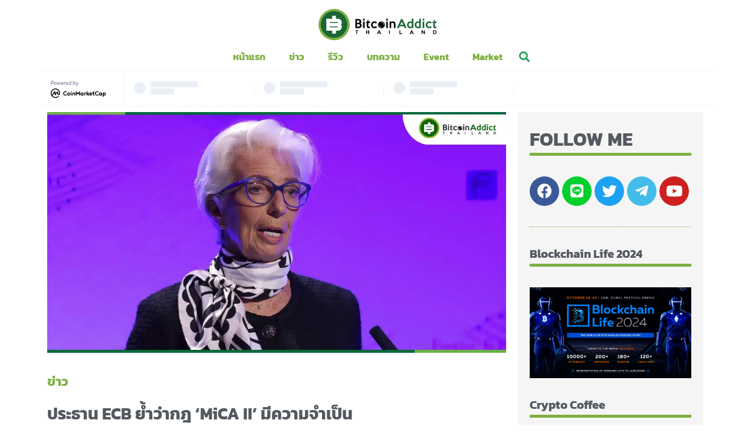

--- FILE ---
content_type: text/html; charset=UTF-8
request_url: https://bitcoinaddict.org/2022/11/29/ecb-president-reiterates-calls-for-mica-ii-in-response-to-ftx-collapse/
body_size: 24671
content:
<!doctype html>
<html lang="th">
<head>
	<meta charset="UTF-8">
		<meta name="viewport" content="width=device-width, initial-scale=1">
	<link rel="profile" href="https://gmpg.org/xfn/11">
	<meta name='robots' content='index, follow, max-image-preview:large, max-snippet:-1, max-video-preview:-1' />

	<!-- This site is optimized with the Yoast SEO Premium plugin v21.1 (Yoast SEO v22.4) - https://yoast.com/wordpress/plugins/seo/ -->
	<title>ประธาน ECB ย้ำว่ากฎ &#039;MiCA II&#039; มีความจำเป็นอย่างยิ่งยวด หลังเกิดปัญหา FTX ล่มสลาย - Bitcoin Addict</title><link rel="preload" as="style" href="https://fonts.googleapis.com/css?family=Kanit%3A100%2C100italic%2C200%2C200italic%2C300%2C300italic%2C400%2C400italic%2C500%2C500italic%2C600%2C600italic%2C700%2C700italic%2C800%2C800italic%2C900%2C900italic%7CRoboto%3A100%2C100italic%2C200%2C200italic%2C300%2C300italic%2C400%2C400italic%2C500%2C500italic%2C600%2C600italic%2C700%2C700italic%2C800%2C800italic%2C900%2C900italic%7COpen%20Sans%3A800&#038;display=swap" /><link rel="stylesheet" href="https://fonts.googleapis.com/css?family=Kanit%3A100%2C100italic%2C200%2C200italic%2C300%2C300italic%2C400%2C400italic%2C500%2C500italic%2C600%2C600italic%2C700%2C700italic%2C800%2C800italic%2C900%2C900italic%7CRoboto%3A100%2C100italic%2C200%2C200italic%2C300%2C300italic%2C400%2C400italic%2C500%2C500italic%2C600%2C600italic%2C700%2C700italic%2C800%2C800italic%2C900%2C900italic%7COpen%20Sans%3A800&#038;display=swap" media="print" onload="this.media='all'" /><noscript><link rel="stylesheet" href="https://fonts.googleapis.com/css?family=Kanit%3A100%2C100italic%2C200%2C200italic%2C300%2C300italic%2C400%2C400italic%2C500%2C500italic%2C600%2C600italic%2C700%2C700italic%2C800%2C800italic%2C900%2C900italic%7CRoboto%3A100%2C100italic%2C200%2C200italic%2C300%2C300italic%2C400%2C400italic%2C500%2C500italic%2C600%2C600italic%2C700%2C700italic%2C800%2C800italic%2C900%2C900italic%7COpen%20Sans%3A800&#038;display=swap" /></noscript>
	<meta name="description" content="Christine Lagarde ประธานธนาคารกลางยุโรปหรือ ECB ได้เรียกร้องว่ากฎระเบียบและการกำกับดูแล crypto นั้นเป็น “ความจำเป็นอย่างยิ่งยวด”" />
	<link rel="canonical" href="https://bitcoinaddict.org/2022/11/29/ecb-president-reiterates-calls-for-mica-ii-in-response-to-ftx-collapse/" />
	<meta property="og:locale" content="th_TH" />
	<meta property="og:type" content="article" />
	<meta property="og:title" content="ประธาน ECB ย้ำว่ากฎ &#039;MiCA II&#039; มีความจำเป็นอย่างยิ่งยวด หลังเกิดปัญหา FTX ล่มสลาย" />
	<meta property="og:description" content="Christine Lagarde ประธานธนาคารกลางยุโรปหรือ ECB ได้เรียกร้องว่ากฎระเบียบและการกำกับดูแล crypto นั้นเป็น “ความจำเป็นอย่างยิ่งยวด” สำหรับสหภาพยุโรป" />
	<meta property="og:url" content="https://bitcoinaddict.org/2022/11/29/ecb-president-reiterates-calls-for-mica-ii-in-response-to-ftx-collapse/" />
	<meta property="og:site_name" content="Bitcoin Addict" />
	<meta property="article:publisher" content="https://www.facebook.com/bitcoinaddictthailand" />
	<meta property="article:published_time" content="2022-11-28T22:59:09+00:00" />
	<meta property="article:modified_time" content="2022-11-28T22:59:29+00:00" />
	<meta property="og:image" content="https://bitcoinaddict.org/wp-content/uploads/2022/11/BAD-TEMPLATE-12002A630-234.jpg" />
	<meta property="og:image:width" content="1200" />
	<meta property="og:image:height" content="630" />
	<meta property="og:image:type" content="image/jpeg" />
	<meta name="author" content="Radius" />
	<meta name="twitter:card" content="summary_large_image" />
	<meta name="twitter:creator" content="@BitcoinAddictTH" />
	<meta name="twitter:site" content="@BitcoinAddictTH" />
	<meta name="twitter:label1" content="Written by" />
	<meta name="twitter:data1" content="Radius" />
	<meta name="twitter:label2" content="Est. reading time" />
	<meta name="twitter:data2" content="1 นาที" />
	<script type="application/ld+json" class="yoast-schema-graph">{"@context":"https://schema.org","@graph":[{"@type":"Article","@id":"https://bitcoinaddict.org/2022/11/29/ecb-president-reiterates-calls-for-mica-ii-in-response-to-ftx-collapse/#article","isPartOf":{"@id":"https://bitcoinaddict.org/2022/11/29/ecb-president-reiterates-calls-for-mica-ii-in-response-to-ftx-collapse/"},"author":{"name":"Radius","@id":"https://bitcoinaddict.org/#/schema/person/5ae9895ada87fb19355abce6a8f8dcc6"},"headline":"ประธาน ECB ย้ำว่ากฎ &#8216;MiCA II&#8217; มีความจำเป็นอย่างยิ่งยวด หลังเกิดปัญหา FTX ล่มสลาย","datePublished":"2022-11-28T22:59:09+00:00","dateModified":"2022-11-28T22:59:29+00:00","mainEntityOfPage":{"@id":"https://bitcoinaddict.org/2022/11/29/ecb-president-reiterates-calls-for-mica-ii-in-response-to-ftx-collapse/"},"wordCount":56,"publisher":{"@id":"https://bitcoinaddict.org/#organization"},"image":{"@id":"https://bitcoinaddict.org/2022/11/29/ecb-president-reiterates-calls-for-mica-ii-in-response-to-ftx-collapse/#primaryimage"},"thumbnailUrl":"https://bitcoinaddict.org/wp-content/uploads/2022/11/BAD-TEMPLATE-12002A630-234.jpg","keywords":["Christine Lagarde","cryptocurrency","ftx","news","regulation"],"articleSection":["ข่าว"],"inLanguage":"th"},{"@type":"WebPage","@id":"https://bitcoinaddict.org/2022/11/29/ecb-president-reiterates-calls-for-mica-ii-in-response-to-ftx-collapse/","url":"https://bitcoinaddict.org/2022/11/29/ecb-president-reiterates-calls-for-mica-ii-in-response-to-ftx-collapse/","name":"ประธาน ECB ย้ำว่ากฎ 'MiCA II' มีความจำเป็นอย่างยิ่งยวด หลังเกิดปัญหา FTX ล่มสลาย - Bitcoin Addict","isPartOf":{"@id":"https://bitcoinaddict.org/#website"},"primaryImageOfPage":{"@id":"https://bitcoinaddict.org/2022/11/29/ecb-president-reiterates-calls-for-mica-ii-in-response-to-ftx-collapse/#primaryimage"},"image":{"@id":"https://bitcoinaddict.org/2022/11/29/ecb-president-reiterates-calls-for-mica-ii-in-response-to-ftx-collapse/#primaryimage"},"thumbnailUrl":"https://bitcoinaddict.org/wp-content/uploads/2022/11/BAD-TEMPLATE-12002A630-234.jpg","datePublished":"2022-11-28T22:59:09+00:00","dateModified":"2022-11-28T22:59:29+00:00","description":"Christine Lagarde ประธานธนาคารกลางยุโรปหรือ ECB ได้เรียกร้องว่ากฎระเบียบและการกำกับดูแล crypto นั้นเป็น “ความจำเป็นอย่างยิ่งยวด”","breadcrumb":{"@id":"https://bitcoinaddict.org/2022/11/29/ecb-president-reiterates-calls-for-mica-ii-in-response-to-ftx-collapse/#breadcrumb"},"inLanguage":"th","potentialAction":[{"@type":"ReadAction","target":["https://bitcoinaddict.org/2022/11/29/ecb-president-reiterates-calls-for-mica-ii-in-response-to-ftx-collapse/"]}]},{"@type":"ImageObject","inLanguage":"th","@id":"https://bitcoinaddict.org/2022/11/29/ecb-president-reiterates-calls-for-mica-ii-in-response-to-ftx-collapse/#primaryimage","url":"https://bitcoinaddict.org/wp-content/uploads/2022/11/BAD-TEMPLATE-12002A630-234.jpg","contentUrl":"https://bitcoinaddict.org/wp-content/uploads/2022/11/BAD-TEMPLATE-12002A630-234.jpg","width":1200,"height":630},{"@type":"BreadcrumbList","@id":"https://bitcoinaddict.org/2022/11/29/ecb-president-reiterates-calls-for-mica-ii-in-response-to-ftx-collapse/#breadcrumb","itemListElement":[{"@type":"ListItem","position":1,"name":"Home","item":"https://bitcoinaddict.org/"},{"@type":"ListItem","position":2,"name":"ประธาน ECB ย้ำว่ากฎ &#8216;MiCA II&#8217; มีความจำเป็นอย่างยิ่งยวด หลังเกิดปัญหา FTX ล่มสลาย"}]},{"@type":"WebSite","@id":"https://bitcoinaddict.org/#website","url":"https://bitcoinaddict.org/","name":"Bitcoin Addict","description":"ข่าวสาร Bitcoin, Blockchain และ Cryptocurrency สำหรับคนไทย","publisher":{"@id":"https://bitcoinaddict.org/#organization"},"potentialAction":[{"@type":"SearchAction","target":{"@type":"EntryPoint","urlTemplate":"https://bitcoinaddict.org/?s={search_term_string}"},"query-input":"required name=search_term_string"}],"inLanguage":"th"},{"@type":"Organization","@id":"https://bitcoinaddict.org/#organization","name":"Bitcoin Addict","url":"https://bitcoinaddict.org/","logo":{"@type":"ImageObject","inLanguage":"th","@id":"https://bitcoinaddict.org/#/schema/logo/image/","url":"https://bitcoinaddict.org/wp-content/uploads/2020/08/bitcoinaddict-logo-black.svg","contentUrl":"https://bitcoinaddict.org/wp-content/uploads/2020/08/bitcoinaddict-logo-black.svg","width":268,"height":70,"caption":"Bitcoin Addict"},"image":{"@id":"https://bitcoinaddict.org/#/schema/logo/image/"},"sameAs":["https://www.facebook.com/bitcoinaddictthailand","https://twitter.com/BitcoinAddictTH","https://www.youtube.com/channel/UCvjPSud1iUxm6WUzi-EoonA"]},{"@type":"Person","@id":"https://bitcoinaddict.org/#/schema/person/5ae9895ada87fb19355abce6a8f8dcc6","name":"Radius","image":{"@type":"ImageObject","inLanguage":"th","@id":"https://bitcoinaddict.org/#/schema/person/image/","url":"https://secure.gravatar.com/avatar/51d844fa5ed2020a7e272ef6556f6b27?s=96&d=mm&r=g","contentUrl":"https://secure.gravatar.com/avatar/51d844fa5ed2020a7e272ef6556f6b27?s=96&d=mm&r=g","caption":"Radius"},"description":"ผู้เชี่ยวชาญการเขียนข่าว บทความ ที่เกี่ยวข้องกับ Bitcoin , คริปโตเคอเรนซี่ และ Blockchain ทั้งในไทยและต่างประเทศ อัพเดทราคา มุมมองการลงทุน ใหม่ล่าสุดทุกวัน","url":"https://bitcoinaddict.org/author/radius/"}]}</script>
	<!-- / Yoast SEO Premium plugin. -->


<link href='https://fonts.gstatic.com' crossorigin rel='preconnect' />
<link rel="alternate" type="application/rss+xml" title="Bitcoin Addict &raquo; ฟีด" href="https://bitcoinaddict.org/feed/" />
<link rel="alternate" type="application/rss+xml" title="Bitcoin Addict &raquo; ฟีดความเห็น" href="https://bitcoinaddict.org/comments/feed/" />
<style id='wp-emoji-styles-inline-css'>

	img.wp-smiley, img.emoji {
		display: inline !important;
		border: none !important;
		box-shadow: none !important;
		height: 1em !important;
		width: 1em !important;
		margin: 0 0.07em !important;
		vertical-align: -0.1em !important;
		background: none !important;
		padding: 0 !important;
	}
</style>
<link rel='stylesheet' id='wp-block-library-css' href='https://bitcoinaddict.org/wp-includes/css/dist/block-library/style.min.css?ver=6.5.7' media='all' />
<style id='depicter-slider-style-inline-css'>
/*!***************************************************************************************************************************************************************************************************************************************!*\
  !*** css ./node_modules/css-loader/dist/cjs.js??ruleSet[1].rules[3].use[1]!./node_modules/postcss-loader/dist/cjs.js??ruleSet[1].rules[3].use[2]!./node_modules/sass-loader/dist/cjs.js??ruleSet[1].rules[3].use[3]!./src/style.scss ***!
  \***************************************************************************************************************************************************************************************************************************************/
/**
 * The following styles get applied both on the front of your site
 * and in the editor.
 *
 * Replace them with your own styles or remove the file completely.
 */
.wp-block-create-block-depicter {
  background-color: #21759b;
  color: #fff;
  padding: 2px;
}

/*# sourceMappingURL=style-index.css.map*/
</style>
<style id='safe-svg-svg-icon-style-inline-css'>
.safe-svg-cover{text-align:center}.safe-svg-cover .safe-svg-inside{display:inline-block;max-width:100%}.safe-svg-cover svg{height:100%;max-height:100%;max-width:100%;width:100%}

</style>
<style id='classic-theme-styles-inline-css'>
/*! This file is auto-generated */
.wp-block-button__link{color:#fff;background-color:#32373c;border-radius:9999px;box-shadow:none;text-decoration:none;padding:calc(.667em + 2px) calc(1.333em + 2px);font-size:1.125em}.wp-block-file__button{background:#32373c;color:#fff;text-decoration:none}
</style>
<style id='global-styles-inline-css'>
body{--wp--preset--color--black: #000000;--wp--preset--color--cyan-bluish-gray: #abb8c3;--wp--preset--color--white: #ffffff;--wp--preset--color--pale-pink: #f78da7;--wp--preset--color--vivid-red: #cf2e2e;--wp--preset--color--luminous-vivid-orange: #ff6900;--wp--preset--color--luminous-vivid-amber: #fcb900;--wp--preset--color--light-green-cyan: #7bdcb5;--wp--preset--color--vivid-green-cyan: #00d084;--wp--preset--color--pale-cyan-blue: #8ed1fc;--wp--preset--color--vivid-cyan-blue: #0693e3;--wp--preset--color--vivid-purple: #9b51e0;--wp--preset--gradient--vivid-cyan-blue-to-vivid-purple: linear-gradient(135deg,rgba(6,147,227,1) 0%,rgb(155,81,224) 100%);--wp--preset--gradient--light-green-cyan-to-vivid-green-cyan: linear-gradient(135deg,rgb(122,220,180) 0%,rgb(0,208,130) 100%);--wp--preset--gradient--luminous-vivid-amber-to-luminous-vivid-orange: linear-gradient(135deg,rgba(252,185,0,1) 0%,rgba(255,105,0,1) 100%);--wp--preset--gradient--luminous-vivid-orange-to-vivid-red: linear-gradient(135deg,rgba(255,105,0,1) 0%,rgb(207,46,46) 100%);--wp--preset--gradient--very-light-gray-to-cyan-bluish-gray: linear-gradient(135deg,rgb(238,238,238) 0%,rgb(169,184,195) 100%);--wp--preset--gradient--cool-to-warm-spectrum: linear-gradient(135deg,rgb(74,234,220) 0%,rgb(151,120,209) 20%,rgb(207,42,186) 40%,rgb(238,44,130) 60%,rgb(251,105,98) 80%,rgb(254,248,76) 100%);--wp--preset--gradient--blush-light-purple: linear-gradient(135deg,rgb(255,206,236) 0%,rgb(152,150,240) 100%);--wp--preset--gradient--blush-bordeaux: linear-gradient(135deg,rgb(254,205,165) 0%,rgb(254,45,45) 50%,rgb(107,0,62) 100%);--wp--preset--gradient--luminous-dusk: linear-gradient(135deg,rgb(255,203,112) 0%,rgb(199,81,192) 50%,rgb(65,88,208) 100%);--wp--preset--gradient--pale-ocean: linear-gradient(135deg,rgb(255,245,203) 0%,rgb(182,227,212) 50%,rgb(51,167,181) 100%);--wp--preset--gradient--electric-grass: linear-gradient(135deg,rgb(202,248,128) 0%,rgb(113,206,126) 100%);--wp--preset--gradient--midnight: linear-gradient(135deg,rgb(2,3,129) 0%,rgb(40,116,252) 100%);--wp--preset--font-size--small: 13px;--wp--preset--font-size--medium: 20px;--wp--preset--font-size--large: 36px;--wp--preset--font-size--x-large: 42px;--wp--preset--spacing--20: 0.44rem;--wp--preset--spacing--30: 0.67rem;--wp--preset--spacing--40: 1rem;--wp--preset--spacing--50: 1.5rem;--wp--preset--spacing--60: 2.25rem;--wp--preset--spacing--70: 3.38rem;--wp--preset--spacing--80: 5.06rem;--wp--preset--shadow--natural: 6px 6px 9px rgba(0, 0, 0, 0.2);--wp--preset--shadow--deep: 12px 12px 50px rgba(0, 0, 0, 0.4);--wp--preset--shadow--sharp: 6px 6px 0px rgba(0, 0, 0, 0.2);--wp--preset--shadow--outlined: 6px 6px 0px -3px rgba(255, 255, 255, 1), 6px 6px rgba(0, 0, 0, 1);--wp--preset--shadow--crisp: 6px 6px 0px rgba(0, 0, 0, 1);}:where(.is-layout-flex){gap: 0.5em;}:where(.is-layout-grid){gap: 0.5em;}body .is-layout-flex{display: flex;}body .is-layout-flex{flex-wrap: wrap;align-items: center;}body .is-layout-flex > *{margin: 0;}body .is-layout-grid{display: grid;}body .is-layout-grid > *{margin: 0;}:where(.wp-block-columns.is-layout-flex){gap: 2em;}:where(.wp-block-columns.is-layout-grid){gap: 2em;}:where(.wp-block-post-template.is-layout-flex){gap: 1.25em;}:where(.wp-block-post-template.is-layout-grid){gap: 1.25em;}.has-black-color{color: var(--wp--preset--color--black) !important;}.has-cyan-bluish-gray-color{color: var(--wp--preset--color--cyan-bluish-gray) !important;}.has-white-color{color: var(--wp--preset--color--white) !important;}.has-pale-pink-color{color: var(--wp--preset--color--pale-pink) !important;}.has-vivid-red-color{color: var(--wp--preset--color--vivid-red) !important;}.has-luminous-vivid-orange-color{color: var(--wp--preset--color--luminous-vivid-orange) !important;}.has-luminous-vivid-amber-color{color: var(--wp--preset--color--luminous-vivid-amber) !important;}.has-light-green-cyan-color{color: var(--wp--preset--color--light-green-cyan) !important;}.has-vivid-green-cyan-color{color: var(--wp--preset--color--vivid-green-cyan) !important;}.has-pale-cyan-blue-color{color: var(--wp--preset--color--pale-cyan-blue) !important;}.has-vivid-cyan-blue-color{color: var(--wp--preset--color--vivid-cyan-blue) !important;}.has-vivid-purple-color{color: var(--wp--preset--color--vivid-purple) !important;}.has-black-background-color{background-color: var(--wp--preset--color--black) !important;}.has-cyan-bluish-gray-background-color{background-color: var(--wp--preset--color--cyan-bluish-gray) !important;}.has-white-background-color{background-color: var(--wp--preset--color--white) !important;}.has-pale-pink-background-color{background-color: var(--wp--preset--color--pale-pink) !important;}.has-vivid-red-background-color{background-color: var(--wp--preset--color--vivid-red) !important;}.has-luminous-vivid-orange-background-color{background-color: var(--wp--preset--color--luminous-vivid-orange) !important;}.has-luminous-vivid-amber-background-color{background-color: var(--wp--preset--color--luminous-vivid-amber) !important;}.has-light-green-cyan-background-color{background-color: var(--wp--preset--color--light-green-cyan) !important;}.has-vivid-green-cyan-background-color{background-color: var(--wp--preset--color--vivid-green-cyan) !important;}.has-pale-cyan-blue-background-color{background-color: var(--wp--preset--color--pale-cyan-blue) !important;}.has-vivid-cyan-blue-background-color{background-color: var(--wp--preset--color--vivid-cyan-blue) !important;}.has-vivid-purple-background-color{background-color: var(--wp--preset--color--vivid-purple) !important;}.has-black-border-color{border-color: var(--wp--preset--color--black) !important;}.has-cyan-bluish-gray-border-color{border-color: var(--wp--preset--color--cyan-bluish-gray) !important;}.has-white-border-color{border-color: var(--wp--preset--color--white) !important;}.has-pale-pink-border-color{border-color: var(--wp--preset--color--pale-pink) !important;}.has-vivid-red-border-color{border-color: var(--wp--preset--color--vivid-red) !important;}.has-luminous-vivid-orange-border-color{border-color: var(--wp--preset--color--luminous-vivid-orange) !important;}.has-luminous-vivid-amber-border-color{border-color: var(--wp--preset--color--luminous-vivid-amber) !important;}.has-light-green-cyan-border-color{border-color: var(--wp--preset--color--light-green-cyan) !important;}.has-vivid-green-cyan-border-color{border-color: var(--wp--preset--color--vivid-green-cyan) !important;}.has-pale-cyan-blue-border-color{border-color: var(--wp--preset--color--pale-cyan-blue) !important;}.has-vivid-cyan-blue-border-color{border-color: var(--wp--preset--color--vivid-cyan-blue) !important;}.has-vivid-purple-border-color{border-color: var(--wp--preset--color--vivid-purple) !important;}.has-vivid-cyan-blue-to-vivid-purple-gradient-background{background: var(--wp--preset--gradient--vivid-cyan-blue-to-vivid-purple) !important;}.has-light-green-cyan-to-vivid-green-cyan-gradient-background{background: var(--wp--preset--gradient--light-green-cyan-to-vivid-green-cyan) !important;}.has-luminous-vivid-amber-to-luminous-vivid-orange-gradient-background{background: var(--wp--preset--gradient--luminous-vivid-amber-to-luminous-vivid-orange) !important;}.has-luminous-vivid-orange-to-vivid-red-gradient-background{background: var(--wp--preset--gradient--luminous-vivid-orange-to-vivid-red) !important;}.has-very-light-gray-to-cyan-bluish-gray-gradient-background{background: var(--wp--preset--gradient--very-light-gray-to-cyan-bluish-gray) !important;}.has-cool-to-warm-spectrum-gradient-background{background: var(--wp--preset--gradient--cool-to-warm-spectrum) !important;}.has-blush-light-purple-gradient-background{background: var(--wp--preset--gradient--blush-light-purple) !important;}.has-blush-bordeaux-gradient-background{background: var(--wp--preset--gradient--blush-bordeaux) !important;}.has-luminous-dusk-gradient-background{background: var(--wp--preset--gradient--luminous-dusk) !important;}.has-pale-ocean-gradient-background{background: var(--wp--preset--gradient--pale-ocean) !important;}.has-electric-grass-gradient-background{background: var(--wp--preset--gradient--electric-grass) !important;}.has-midnight-gradient-background{background: var(--wp--preset--gradient--midnight) !important;}.has-small-font-size{font-size: var(--wp--preset--font-size--small) !important;}.has-medium-font-size{font-size: var(--wp--preset--font-size--medium) !important;}.has-large-font-size{font-size: var(--wp--preset--font-size--large) !important;}.has-x-large-font-size{font-size: var(--wp--preset--font-size--x-large) !important;}
.wp-block-navigation a:where(:not(.wp-element-button)){color: inherit;}
:where(.wp-block-post-template.is-layout-flex){gap: 1.25em;}:where(.wp-block-post-template.is-layout-grid){gap: 1.25em;}
:where(.wp-block-columns.is-layout-flex){gap: 2em;}:where(.wp-block-columns.is-layout-grid){gap: 2em;}
.wp-block-pullquote{font-size: 1.5em;line-height: 1.6;}
</style>
<link rel='stylesheet' id='hello-elementor-css' href='https://bitcoinaddict.org/wp-content/themes/hello-elementor/style.min.css?ver=3.0.1' media='all' />
<link rel='stylesheet' id='hello-elementor-theme-style-css' href='https://bitcoinaddict.org/wp-content/themes/hello-elementor/theme.min.css?ver=3.0.1' media='all' />
<link rel='stylesheet' id='hello-elementor-header-footer-css' href='https://bitcoinaddict.org/wp-content/themes/hello-elementor/header-footer.min.css?ver=3.0.1' media='all' />
<link rel='stylesheet' id='jet-elements-css' href='https://bitcoinaddict.org/wp-content/plugins/jet-elements/assets/css/jet-elements.css?ver=2.5.9' media='all' />
<link rel='stylesheet' id='jet-elements-skin-css' href='https://bitcoinaddict.org/wp-content/plugins/jet-elements/assets/css/jet-elements-skin.css?ver=2.5.9' media='all' />
<link rel='stylesheet' id='elementor-icons-css' href='https://bitcoinaddict.org/wp-content/plugins/elementor/assets/lib/eicons/css/elementor-icons.min.css?ver=5.13.0' media='all' />
<link rel='stylesheet' id='elementor-frontend-css' href='https://bitcoinaddict.org/wp-content/plugins/elementor/assets/css/frontend.min.css?ver=3.4.6' media='all' />
<style id='elementor-frontend-inline-css'>
@font-face{font-family:eicons;src:url(https://bitcoinaddict.org/wp-content/plugins/elementor/assets/lib/eicons/fonts/eicons.eot?5.10.0);src:url(https://bitcoinaddict.org/wp-content/plugins/elementor/assets/lib/eicons/fonts/eicons.eot?5.10.0#iefix) format("embedded-opentype"),url(https://bitcoinaddict.org/wp-content/plugins/elementor/assets/lib/eicons/fonts/eicons.woff2?5.10.0) format("woff2"),url(https://bitcoinaddict.org/wp-content/plugins/elementor/assets/lib/eicons/fonts/eicons.woff?5.10.0) format("woff"),url(https://bitcoinaddict.org/wp-content/plugins/elementor/assets/lib/eicons/fonts/eicons.ttf?5.10.0) format("truetype"),url(https://bitcoinaddict.org/wp-content/plugins/elementor/assets/lib/eicons/fonts/eicons.svg?5.10.0#eicon) format("svg");font-weight:400;font-style:normal}
</style>
<link rel='stylesheet' id='elementor-post-10-css' href='https://bitcoinaddict.org/wp-content/uploads/elementor/css/post-10.css?ver=1712594548' media='all' />
<link rel='stylesheet' id='elementor-pro-css' href='https://bitcoinaddict.org/wp-content/plugins/elementor-pro/assets/css/frontend.min.css?ver=3.4.2' media='all' />
<link rel='stylesheet' id='font-awesome-5-all-css' href='https://bitcoinaddict.org/wp-content/plugins/elementor/assets/lib/font-awesome/css/all.min.css?ver=3.4.6' media='all' />
<link rel='stylesheet' id='font-awesome-4-shim-css' href='https://bitcoinaddict.org/wp-content/plugins/elementor/assets/lib/font-awesome/css/v4-shims.min.css?ver=3.4.6' media='all' />
<link rel='stylesheet' id='elementor-global-css' href='https://bitcoinaddict.org/wp-content/uploads/elementor/css/global.css?ver=1712594549' media='all' />
<link rel='stylesheet' id='elementor-post-16435-css' href='https://bitcoinaddict.org/wp-content/uploads/elementor/css/post-16435.css?ver=1712672066' media='all' />
<link rel='stylesheet' id='elementor-post-19279-css' href='https://bitcoinaddict.org/wp-content/uploads/elementor/css/post-19279.css?ver=1736238039' media='all' />
<link rel='stylesheet' id='elementor-post-19468-css' href='https://bitcoinaddict.org/wp-content/uploads/elementor/css/post-19468.css?ver=1723193673' media='all' />
<link rel='stylesheet' id='ecs-styles-css' href='https://bitcoinaddict.org/wp-content/plugins/ele-custom-skin/assets/css/ecs-style.css?ver=3.1.3' media='all' />
<link rel='stylesheet' id='elementor-post-18942-css' href='https://bitcoinaddict.org/wp-content/uploads/elementor/css/post-18942.css?ver=1599660413' media='all' />
<link rel='stylesheet' id='elementor-post-19001-css' href='https://bitcoinaddict.org/wp-content/uploads/elementor/css/post-19001.css?ver=1599658799' media='all' />
<link rel='stylesheet' id='elementor-post-19049-css' href='https://bitcoinaddict.org/wp-content/uploads/elementor/css/post-19049.css?ver=1599659318' media='all' />
<link rel='stylesheet' id='elementor-post-19074-css' href='https://bitcoinaddict.org/wp-content/uploads/elementor/css/post-19074.css?ver=1599659144' media='all' />
<link rel='stylesheet' id='elementor-post-19295-css' href='https://bitcoinaddict.org/wp-content/uploads/elementor/css/post-19295.css?ver=1598611558' media='all' />
<link rel='stylesheet' id='elementor-post-19305-css' href='https://bitcoinaddict.org/wp-content/uploads/elementor/css/post-19305.css?ver=1598611504' media='all' />
<link rel='stylesheet' id='elementor-post-19436-css' href='https://bitcoinaddict.org/wp-content/uploads/elementor/css/post-19436.css?ver=1597986251' media='all' />
<link rel='stylesheet' id='chld_thm_cfg_child-css' href='https://bitcoinaddict.org/wp-content/themes/hello-elementor-child/style.css?ver=6.5.7' media='all' />

<link rel='stylesheet' id='elementor-icons-shared-0-css' href='https://bitcoinaddict.org/wp-content/plugins/elementor/assets/lib/font-awesome/css/fontawesome.min.css?ver=5.15.3' media='all' />
<link rel='stylesheet' id='elementor-icons-fa-solid-css' href='https://bitcoinaddict.org/wp-content/plugins/elementor/assets/lib/font-awesome/css/solid.min.css?ver=5.15.3' media='all' />
<link rel='stylesheet' id='elementor-icons-fa-brands-css' href='https://bitcoinaddict.org/wp-content/plugins/elementor/assets/lib/font-awesome/css/brands.min.css?ver=5.15.3' media='all' />
<!--n2css--><script src="https://bitcoinaddict.org/wp-content/plugins/elementor/assets/lib/font-awesome/js/v4-shims.min.js?ver=3.4.6" id="font-awesome-4-shim-js"></script>
<script src="https://bitcoinaddict.org/wp-includes/js/jquery/jquery.min.js?ver=3.7.1" id="jquery-core-js"></script>
<script src="https://bitcoinaddict.org/wp-includes/js/jquery/jquery-migrate.min.js?ver=3.4.1" id="jquery-migrate-js"></script>
<script id="ecs_ajax_load-js-extra">
var ecs_ajax_params = {"ajaxurl":"https:\/\/bitcoinaddict.org\/wp-admin\/admin-ajax.php","posts":"{\"page\":0,\"year\":2022,\"monthnum\":11,\"day\":29,\"name\":\"ecb-president-reiterates-calls-for-mica-ii-in-response-to-ftx-collapse\",\"error\":\"\",\"m\":\"\",\"p\":0,\"post_parent\":\"\",\"subpost\":\"\",\"subpost_id\":\"\",\"attachment\":\"\",\"attachment_id\":0,\"pagename\":\"\",\"page_id\":0,\"second\":\"\",\"minute\":\"\",\"hour\":\"\",\"w\":0,\"category_name\":\"\",\"tag\":\"\",\"cat\":\"\",\"tag_id\":\"\",\"author\":\"\",\"author_name\":\"\",\"feed\":\"\",\"tb\":\"\",\"paged\":0,\"meta_key\":\"\",\"meta_value\":\"\",\"preview\":\"\",\"s\":\"\",\"sentence\":\"\",\"title\":\"\",\"fields\":\"\",\"menu_order\":\"\",\"embed\":\"\",\"category__in\":[],\"category__not_in\":[],\"category__and\":[],\"post__in\":[],\"post__not_in\":[],\"post_name__in\":[],\"tag__in\":[],\"tag__not_in\":[],\"tag__and\":[],\"tag_slug__in\":[],\"tag_slug__and\":[],\"post_parent__in\":[],\"post_parent__not_in\":[],\"author__in\":[],\"author__not_in\":[],\"search_columns\":[],\"post_type\":[\"post\",\"page\",\"e-landing-page\"],\"ignore_sticky_posts\":false,\"suppress_filters\":false,\"cache_results\":true,\"update_post_term_cache\":true,\"update_menu_item_cache\":false,\"lazy_load_term_meta\":true,\"update_post_meta_cache\":true,\"posts_per_page\":10,\"nopaging\":false,\"comments_per_page\":\"50\",\"no_found_rows\":false,\"order\":\"DESC\"}"};
</script>
<script src="https://bitcoinaddict.org/wp-content/plugins/ele-custom-skin/assets/js/ecs_ajax_pagination.js?ver=3.1.3" id="ecs_ajax_load-js"></script>
<script src="https://bitcoinaddict.org/wp-content/plugins/ele-custom-skin/assets/js/ecs.js?ver=3.1.3" id="ecs-script-js"></script>
<link rel="https://api.w.org/" href="https://bitcoinaddict.org/wp-json/" /><link rel="alternate" type="application/json" href="https://bitcoinaddict.org/wp-json/wp/v2/posts/77299" /><link rel="EditURI" type="application/rsd+xml" title="RSD" href="https://bitcoinaddict.org/xmlrpc.php?rsd" />
<meta name="generator" content="WordPress 6.5.7" />
<link rel='shortlink' href='https://bitcoinaddict.org/?p=77299' />
<link rel="alternate" type="application/json+oembed" href="https://bitcoinaddict.org/wp-json/oembed/1.0/embed?url=https%3A%2F%2Fbitcoinaddict.org%2F2022%2F11%2F29%2Fecb-president-reiterates-calls-for-mica-ii-in-response-to-ftx-collapse%2F" />
<link rel="alternate" type="text/xml+oembed" href="https://bitcoinaddict.org/wp-json/oembed/1.0/embed?url=https%3A%2F%2Fbitcoinaddict.org%2F2022%2F11%2F29%2Fecb-president-reiterates-calls-for-mica-ii-in-response-to-ftx-collapse%2F&#038;format=xml" />
<!-- Google Tag Manager -->
<script>(function(w,d,s,l,i){w[l]=w[l]||[];w[l].push({'gtm.start':
new Date().getTime(),event:'gtm.js'});var f=d.getElementsByTagName(s)[0],
j=d.createElement(s),dl=l!='dataLayer'?'&l='+l:'';j.async=true;j.src=
'https://www.googletagmanager.com/gtm.js?id='+i+dl;f.parentNode.insertBefore(j,f);
})(window,document,'script','dataLayer','GTM-58MZWD5V');</script>
<!-- End Google Tag Manager -->

<!-- Google tag (gtag.js) -->
<script async src="https://www.googletagmanager.com/gtag/js?id=G-8XCQWRTVXL"></script>
<script>
  window.dataLayer = window.dataLayer || [];
  function gtag(){dataLayer.push(arguments);}
  gtag('js', new Date());

  gtag('config', 'G-8XCQWRTVXL');
</script><link rel="icon" href="https://bitcoinaddict.org/wp-content/uploads/2019/10/cropped-bitcoin-addict-logo-512x512-1-2-32x32.png" sizes="32x32" />
<link rel="icon" href="https://bitcoinaddict.org/wp-content/uploads/2019/10/cropped-bitcoin-addict-logo-512x512-1-2-192x192.png" sizes="192x192" />
<link rel="apple-touch-icon" href="https://bitcoinaddict.org/wp-content/uploads/2019/10/cropped-bitcoin-addict-logo-512x512-1-2-180x180.png" />
<meta name="msapplication-TileImage" content="https://bitcoinaddict.org/wp-content/uploads/2019/10/cropped-bitcoin-addict-logo-512x512-1-2-270x270.png" />
		<style id="wp-custom-css">
			.notice.error.alm-err-notice{
	display:none;
}		</style>
		</head>

<body class="post-template-default single single-post postid-77299 single-format-standard wp-custom-logo elementor-default elementor-kit-10 elementor-page-19468">
<!-- Google Tag Manager (noscript) -->
<noscript><iframe src="https://www.googletagmanager.com/ns.html?id=GTM-58MZWD5V"
height="0" width="0" style="display:none;visibility:hidden"></iframe></noscript>
<!-- End Google Tag Manager (noscript) -->



			<div data-elementor-type="header" data-elementor-id="16435" class="elementor elementor-16435 elementor-location-header" data-elementor-settings="[]">
		<div class="elementor-section-wrap">
					<section class="elementor-section elementor-top-section elementor-element elementor-element-7c18fb4 elementor-section-boxed elementor-section-height-default elementor-section-height-default" data-id="7c18fb4" data-element_type="section" id="head-section" data-settings="{&quot;background_background&quot;:&quot;gradient&quot;,&quot;motion_fx_opacity_effect&quot;:&quot;yes&quot;,&quot;motion_fx_motion_fx_scrolling&quot;:&quot;yes&quot;,&quot;motion_fx_opacity_direction&quot;:&quot;out-in&quot;,&quot;motion_fx_opacity_level&quot;:{&quot;unit&quot;:&quot;px&quot;,&quot;size&quot;:10,&quot;sizes&quot;:[]},&quot;motion_fx_opacity_range&quot;:{&quot;unit&quot;:&quot;%&quot;,&quot;size&quot;:&quot;&quot;,&quot;sizes&quot;:{&quot;start&quot;:20,&quot;end&quot;:80}},&quot;motion_fx_devices&quot;:[&quot;desktop&quot;,&quot;tablet&quot;,&quot;mobile&quot;]}">
						<div class="elementor-container elementor-column-gap-default">
					<div class="elementor-column elementor-col-100 elementor-top-column elementor-element elementor-element-2077fec" data-id="2077fec" data-element_type="column">
			<div class="elementor-widget-wrap elementor-element-populated">
								<div class="elementor-element elementor-element-566d7c1 elementor-widget elementor-widget-theme-site-logo elementor-widget-image" data-id="566d7c1" data-element_type="widget" data-widget_type="theme-site-logo.default">
				<div class="elementor-widget-container">
																<a href="https://bitcoinaddict.org">
							<img width="268" height="70" src="https://bitcoinaddict.org/wp-content/uploads/2020/08/bitcoinaddict-logo-black.svg" class="attachment-full size-full" alt="" />								</a>
															</div>
				</div>
				<section class="elementor-section elementor-inner-section elementor-element elementor-element-8d40e1a elementor-section-boxed elementor-section-height-default elementor-section-height-default" data-id="8d40e1a" data-element_type="section">
						<div class="elementor-container elementor-column-gap-default">
					<div class="elementor-column elementor-col-100 elementor-inner-column elementor-element elementor-element-18828fb" data-id="18828fb" data-element_type="column">
			<div class="elementor-widget-wrap elementor-element-populated">
								<div class="elementor-element elementor-element-dc94bda elementor-nav-menu__align-center elementor-nav-menu--stretch elementor-widget__width-auto elementor-nav-menu--dropdown-tablet elementor-nav-menu__text-align-aside elementor-nav-menu--toggle elementor-nav-menu--burger elementor-widget elementor-widget-nav-menu" data-id="dc94bda" data-element_type="widget" data-settings="{&quot;full_width&quot;:&quot;stretch&quot;,&quot;submenu_icon&quot;:{&quot;value&quot;:&quot;&lt;i class=\&quot;fas fa-chevron-down\&quot;&gt;&lt;\/i&gt;&quot;,&quot;library&quot;:&quot;fa-solid&quot;},&quot;layout&quot;:&quot;horizontal&quot;,&quot;toggle&quot;:&quot;burger&quot;}" data-widget_type="nav-menu.default">
				<div class="elementor-widget-container">
						<nav migration_allowed="1" migrated="0" role="navigation" class="elementor-nav-menu--main elementor-nav-menu__container elementor-nav-menu--layout-horizontal e--pointer-underline e--animation-fade"><ul id="menu-1-dc94bda" class="elementor-nav-menu"><li class="menu-item menu-item-type-post_type menu-item-object-page menu-item-home menu-item-26942"><a href="https://bitcoinaddict.org/" class="elementor-item">หน้าแรก</a></li>
<li class="menu-item menu-item-type-taxonomy menu-item-object-category current-post-ancestor current-menu-parent current-post-parent menu-item-24"><a href="https://bitcoinaddict.org/category/news/" class="elementor-item">ข่าว</a></li>
<li class="menu-item menu-item-type-taxonomy menu-item-object-category menu-item-26"><a href="https://bitcoinaddict.org/category/review/" class="elementor-item">รีวิว</a></li>
<li class="menu-item menu-item-type-taxonomy menu-item-object-category menu-item-19461"><a href="https://bitcoinaddict.org/category/article/" class="elementor-item">บทความ</a></li>
<li class="menu-item menu-item-type-taxonomy menu-item-object-category menu-item-19462"><a href="https://bitcoinaddict.org/category/event/" class="elementor-item">Event</a></li>
<li class="menu-item menu-item-type-post_type menu-item-object-page menu-item-84970"><a href="https://bitcoinaddict.org/market/" class="elementor-item">Market</a></li>
</ul></nav>
					<div class="elementor-menu-toggle" role="button" tabindex="0" aria-label="Menu Toggle" aria-expanded="false">
			<i aria-hidden="true" role="presentation" class="eicon-menu-bar"></i>			<span class="elementor-screen-only">Menu</span>
		</div>
			<nav class="elementor-nav-menu--dropdown elementor-nav-menu__container" role="navigation" aria-hidden="true"><ul id="menu-2-dc94bda" class="elementor-nav-menu"><li class="menu-item menu-item-type-post_type menu-item-object-page menu-item-home menu-item-26942"><a href="https://bitcoinaddict.org/" class="elementor-item" tabindex="-1">หน้าแรก</a></li>
<li class="menu-item menu-item-type-taxonomy menu-item-object-category current-post-ancestor current-menu-parent current-post-parent menu-item-24"><a href="https://bitcoinaddict.org/category/news/" class="elementor-item" tabindex="-1">ข่าว</a></li>
<li class="menu-item menu-item-type-taxonomy menu-item-object-category menu-item-26"><a href="https://bitcoinaddict.org/category/review/" class="elementor-item" tabindex="-1">รีวิว</a></li>
<li class="menu-item menu-item-type-taxonomy menu-item-object-category menu-item-19461"><a href="https://bitcoinaddict.org/category/article/" class="elementor-item" tabindex="-1">บทความ</a></li>
<li class="menu-item menu-item-type-taxonomy menu-item-object-category menu-item-19462"><a href="https://bitcoinaddict.org/category/event/" class="elementor-item" tabindex="-1">Event</a></li>
<li class="menu-item menu-item-type-post_type menu-item-object-page menu-item-84970"><a href="https://bitcoinaddict.org/market/" class="elementor-item" tabindex="-1">Market</a></li>
</ul></nav>
				</div>
				</div>
				<div class="elementor-element elementor-element-df3f5f2 elementor-search-form--skin-full_screen elementor-widget__width-auto elementor-widget elementor-widget-search-form" data-id="df3f5f2" data-element_type="widget" data-settings="{&quot;skin&quot;:&quot;full_screen&quot;}" data-widget_type="search-form.default">
				<div class="elementor-widget-container">
					<form class="elementor-search-form" role="search" action="https://bitcoinaddict.org" method="get">
									<div class="elementor-search-form__toggle">
				<i aria-hidden="true" class="fas fa-search"></i>				<span class="elementor-screen-only">Search</span>
			</div>
						<div class="elementor-search-form__container">
								<input placeholder="Search..." class="elementor-search-form__input" type="search" name="s" title="Search" value="">
																<div class="dialog-lightbox-close-button dialog-close-button">
					<i aria-hidden="true" class="eicon-close"></i>					<span class="elementor-screen-only">Close</span>
				</div>
							</div>
		</form>
				</div>
				</div>
				<div class="elementor-element elementor-element-3393e3d elementor-widget elementor-widget-html" data-id="3393e3d" data-element_type="widget" data-widget_type="html.default">
				<div class="elementor-widget-container">
			<script type="text/javascript" src="https://files.coinmarketcap.com/static/widget/coinMarquee.js"></script><div id="coinmarketcap-widget-marquee" coins="1,1027,825,1839,3408,52,2010,74,3890,5426,11840,11841" currency="USD" theme="light" transparent="fale" show-symbol-logo="true"></div>
		</div>
				</div>
					</div>
		</div>
							</div>
		</section>
				<div class="elementor-element elementor-element-87ee443 elementor-widget__width-auto elementor-fixed elementor-view-default elementor-widget elementor-widget-icon" data-id="87ee443" data-element_type="widget" data-settings="{&quot;motion_fx_motion_fx_scrolling&quot;:&quot;yes&quot;,&quot;motion_fx_opacity_effect&quot;:&quot;yes&quot;,&quot;motion_fx_opacity_range&quot;:{&quot;unit&quot;:&quot;%&quot;,&quot;size&quot;:&quot;&quot;,&quot;sizes&quot;:{&quot;start&quot;:15,&quot;end&quot;:33}},&quot;motion_fx_range&quot;:&quot;viewport&quot;,&quot;_position&quot;:&quot;fixed&quot;,&quot;motion_fx_opacity_direction&quot;:&quot;out-in&quot;,&quot;motion_fx_opacity_level&quot;:{&quot;unit&quot;:&quot;px&quot;,&quot;size&quot;:10,&quot;sizes&quot;:[]},&quot;motion_fx_devices&quot;:[&quot;desktop&quot;,&quot;tablet&quot;,&quot;mobile&quot;]}" data-widget_type="icon.default">
				<div class="elementor-widget-container">
					<div class="elementor-icon-wrapper">
			<a class="elementor-icon" href="#head-section">
			<i aria-hidden="true" class="fas fa-arrow-alt-circle-up"></i>			</a>
		</div>
				</div>
				</div>
					</div>
		</div>
							</div>
		</section>
				</div>
		</div>
				<div data-elementor-type="single" data-elementor-id="19468" class="elementor elementor-19468 elementor-location-single post-77299 post type-post status-publish format-standard has-post-thumbnail hentry category-news tag-christine-lagarde tag-cryptocurrency tag-ftx tag-news tag-regulation" data-elementor-settings="[]">
		<div class="elementor-section-wrap">
					<section class="elementor-section elementor-top-section elementor-element elementor-element-9060091 elementor-section-boxed elementor-section-height-default elementor-section-height-default" data-id="9060091" data-element_type="section">
						<div class="elementor-container elementor-column-gap-default">
					<div class="elementor-column elementor-col-66 elementor-top-column elementor-element elementor-element-3264a6a8" data-id="3264a6a8" data-element_type="column">
			<div class="elementor-widget-wrap elementor-element-populated">
								<div class="elementor-element elementor-element-19b09f7b elementor-widget elementor-widget-theme-post-featured-image elementor-widget-image" data-id="19b09f7b" data-element_type="widget" data-widget_type="theme-post-featured-image.default">
				<div class="elementor-widget-container">
															<picture class="attachment-full size-full">
<source type="image/webp" srcset="https://bitcoinaddict.org/wp-content/uploads/2022/11/BAD-TEMPLATE-12002A630-234.jpg.webp 1200w, https://bitcoinaddict.org/wp-content/uploads/2022/11/BAD-TEMPLATE-12002A630-234-300x158.jpg.webp 300w, https://bitcoinaddict.org/wp-content/uploads/2022/11/BAD-TEMPLATE-12002A630-234-1024x538.jpg.webp 1024w, https://bitcoinaddict.org/wp-content/uploads/2022/11/BAD-TEMPLATE-12002A630-234-768x403.jpg.webp 768w" sizes="(max-width: 1200px) 100vw, 1200px"/>
<img width="1200" height="630" src="https://bitcoinaddict.org/wp-content/uploads/2022/11/BAD-TEMPLATE-12002A630-234.jpg" alt="" srcset="https://bitcoinaddict.org/wp-content/uploads/2022/11/BAD-TEMPLATE-12002A630-234.jpg 1200w, https://bitcoinaddict.org/wp-content/uploads/2022/11/BAD-TEMPLATE-12002A630-234-300x158.jpg 300w, https://bitcoinaddict.org/wp-content/uploads/2022/11/BAD-TEMPLATE-12002A630-234-1024x538.jpg 1024w, https://bitcoinaddict.org/wp-content/uploads/2022/11/BAD-TEMPLATE-12002A630-234-768x403.jpg 768w" sizes="(max-width: 1200px) 100vw, 1200px"/>
</picture>
															</div>
				</div>
				<div class="elementor-element elementor-element-149ff53b elementor-widget elementor-widget-post-info" data-id="149ff53b" data-element_type="widget" data-widget_type="post-info.default">
				<div class="elementor-widget-container">
					<ul class="elementor-inline-items elementor-icon-list-items elementor-post-info">
					<li class="elementor-icon-list-item elementor-repeater-item-4e235d6 elementor-inline-item" itemprop="about">
													<span class="elementor-icon-list-text elementor-post-info__item elementor-post-info__item--type-terms">
										<span class="elementor-post-info__terms-list">
				<a href="https://bitcoinaddict.org/category/news/" class="elementor-post-info__terms-list-item">ข่าว</a>				</span>
					</span>
								</li>
				</ul>
				</div>
				</div>
				<div class="elementor-element elementor-element-569a5e43 elementor-widget elementor-widget-theme-post-title elementor-page-title elementor-widget-heading" data-id="569a5e43" data-element_type="widget" data-widget_type="theme-post-title.default">
				<div class="elementor-widget-container">
			<h1 class="elementor-heading-title elementor-size-default">ประธาน ECB ย้ำว่ากฎ &#8216;MiCA II&#8217; มีความจำเป็นอย่างยิ่งยวด หลังเกิดปัญหา FTX ล่มสลาย</h1>		</div>
				</div>
				<div class="elementor-element elementor-element-614f7bdc elementor-widget elementor-widget-post-info" data-id="614f7bdc" data-element_type="widget" data-widget_type="post-info.default">
				<div class="elementor-widget-container">
					<ul class="elementor-inline-items elementor-icon-list-items elementor-post-info">
					<li class="elementor-icon-list-item elementor-repeater-item-4e235d6 elementor-inline-item" itemprop="datePublished">
						<a href="https://bitcoinaddict.org/2022/11/29/">
														<span class="elementor-icon-list-text elementor-post-info__item elementor-post-info__item--type-date">
										พฤศจิกายน 29, 2022					</span>
									</a>
				</li>
				</ul>
				</div>
				</div>
				<div class="elementor-element elementor-element-1b525eb9 elementor-widget elementor-widget-theme-post-content" data-id="1b525eb9" data-element_type="widget" data-widget_type="theme-post-content.default">
				<div class="elementor-widget-container">
			
<p><a href="https://bitcoinaddict.org/2021/04/01/digital-eur-may-launch-within-4-years-christine-lagarde/">Christine Lagarde</a> ประธานธนาคารกลางยุโรปหรือ ECB ได้เรียกร้องว่ากฎระเบียบและการกำกับดูแล crypto นั้นเป็น “ความจำเป็นอย่างยิ่งยวด” สำหรับสหภาพยุโรป หลังจากการล่มสลายของ FTX</p>



<p>ในการ hearing ของคณะกรรมาธิการเศรษฐกิจและการเงินของรัฐสภายุโรปเมื่อวันที่ 28 พฤศจิกายน Lagarde อ้างถึง Libra ของ Facebook เป็นตัวอย่างของการมีส่วนร่วมของ ECB ซึ่ง “เป็นประโยชน์ในการหยุดผู้เล่นบางคน” จากการมีส่วนร่วมกับบริษัทคริปโต อย่างไรก็ตาม เธอกล่าวว่าสถานการณ์ของ FTX ซึ่งเกี่ยวข้องกับสินทรัพย์ crypto แทนที่จะเป็น stablecoin นั้นเกี่ยวกับ “ความมั่นคงและความน่าเชื่อถือ” ของเว็บเทรด และ ECB จำเป็นต้องก้าวขึ้นเป็นผู้ควบคุมระดับโลกเพื่อจัดการกับความสนใจที่เพิ่มขึ้นของผู้คนในสินทรัพย์ดิจิทัล</p>



<figure class="wp-block-embed is-type-rich is-provider-twitter wp-block-embed-twitter"><div class="wp-block-embed__wrapper">
<blockquote class="twitter-tweet" data-width="550" data-dnt="true"><p lang="en" dir="ltr">Introductory statement by President Christine <a href="https://twitter.com/Lagarde?ref_src=twsrc%5Etfw">@Lagarde</a> at the hearing of the Committee on Economic and Monetary Affairs of the European Parliament <a href="https://t.co/GKnkOJHh9p">https://t.co/GKnkOJHh9p</a></p>&mdash; European Central Bank (@ecb) <a href="https://twitter.com/ecb/status/1597238631550562306?ref_src=twsrc%5Etfw">November 28, 2022</a></blockquote><script async src="https://platform.twitter.com/widgets.js" charset="utf-8"></script>
</div></figure>



<p>ร่างกฎหมาย Markets in Crypto Assets หรือ MiCA กำลังรอการอนุมัติขั้นสุดท้ายหลังจากการตรวจสอบทางกฎหมายและภาษาโดยฝ่ายนิติบัญญัติของสหภาพยุโรป  ซึ่งคณะกรรมการเศรษฐกิจของรัฐสภายุโรปยอมรับกรอบ MiCA ในเดือนตุลาคม หลังจากการเจรจาระหว่างสภาสหภาพยุโรป คณะกรรมาธิการยุโรป และรัฐสภายุโรป โดยหลายคนคาดว่านโยบายนี้จะมีผลบังคับใช้ในปี 2024</p>



<p>Lagarde <a href="https://cointelegraph.com/news/ecb-head-calls-for-separate-framework-to-regulate-crypto-lending">อ้างถึง MiCA II</a> ซึ่งน่าจะเป็นร่างกฎหมายเพิ่มเติมเกี่ยวกับการทำงานในเดือนมิถุนายน โดยในเวลานั้น ประธาน ECB กล่าวว่ากรอบการทำงาน “ควรมีการควบคุมการ staking และการให้กู้ยืมสินทรัพย์ crypto ซึ่งกำลังได้รับความนิยมเพิ่มขึ้น”</p>



<p>Stefan Berger สมาชิกคณะกรรมการเศรษฐกิจรัฐสภายุโรป  หนึ่งในผู้สนับสนุนกรอบ MiCA อ้างถึงการล่มสลายของ FTX ในการสนับสนุนกฎระเบียบ crypto เมื่อวันที่ 9 พฤศจิกายนว่า: “กรณีของ FTX ทำให้เห็นชัดเจนถึงความอันตรายของตลาด crypto ที่ยังไม่ได้รับการควบคุมอย่างสมบูรณ์ และเรายังมีผู้ให้บริการสินทรัพย์ crypto จำนวนมากที่ไม่เข้าใจแนวคิดดังกล่าว ซึ่ง MiCA จะแก้ไขปัญหานี้ได้อย่างตรงจุด และหากมีการใช้กฎ MiCA ในระดับโลก ปัญหาของ FTX จะไม่เกิดขึ้น”</p>



<p></p>



<p>อ้างอิง : <a href="https://cointelegraph.com/news/ecb-president-reiterates-calls-for-mica-ii-in-response-to-ftx-collapse">LINK</a><br>ภาพ <a href="https://www.bloomberg.com/news/articles/2022-11-28/lagarde-says-ecb-must-hike-even-as-economy-weakens-into-2023">LINK</a></p>
		</div>
				</div>
				<div class="elementor-element elementor-element-650dfd06 elementor-share-buttons--view-icon elementor-share-buttons--shape-circle elementor-grid-1 elementor-share-buttons--skin-gradient elementor-share-buttons--color-official elementor-widget elementor-widget-share-buttons" data-id="650dfd06" data-element_type="widget" data-widget_type="share-buttons.default">
				<div class="elementor-widget-container">
					<div class="elementor-grid">
								<div class="elementor-grid-item">
						<div class="elementor-share-btn elementor-share-btn_facebook">
															<span class="elementor-share-btn__icon">
								<i class="fab fa-facebook" aria-hidden="true"></i>								<span
									class="elementor-screen-only">Share on facebook</span>
							</span>
																				</div>
					</div>
									<div class="elementor-grid-item">
						<div class="elementor-share-btn elementor-share-btn_twitter">
															<span class="elementor-share-btn__icon">
								<i class="fab fa-twitter" aria-hidden="true"></i>								<span
									class="elementor-screen-only">Share on twitter</span>
							</span>
																				</div>
					</div>
									<div class="elementor-grid-item">
						<div class="elementor-share-btn elementor-share-btn_linkedin">
															<span class="elementor-share-btn__icon">
								<i class="fab fa-linkedin" aria-hidden="true"></i>								<span
									class="elementor-screen-only">Share on linkedin</span>
							</span>
																				</div>
					</div>
						</div>
				</div>
				</div>
				<div class="elementor-element elementor-element-5a6373fa elementor-author-box--align-center elementor-author-box--name-yes elementor-author-box--biography-yes elementor-widget elementor-widget-author-box" data-id="5a6373fa" data-element_type="widget" data-widget_type="author-box.default">
				<div class="elementor-widget-container">
					<div class="elementor-author-box">
			
			<div class="elementor-author-box__text">
									<div >
						<h3 class="elementor-author-box__name">Radius</h3>					</div>
				
									<div class="elementor-author-box__bio">
						ผู้เชี่ยวชาญการเขียนข่าว บทความ ที่เกี่ยวข้องกับ Bitcoin , คริปโตเคอเรนซี่ และ Blockchain ทั้งในไทยและต่างประเทศ อัพเดทราคา มุมมองการลงทุน ใหม่ล่าสุดทุกวัน					</div>
				
							</div>
		</div>
				</div>
				</div>
				<div class="elementor-element elementor-element-41dae01 elementor-hidden-phone elementor-widget elementor-widget-heading" data-id="41dae01" data-element_type="widget" data-widget_type="heading.default">
				<div class="elementor-widget-container">
			<span class="elementor-heading-title elementor-size-default">ข่าวต่อไป </span>		</div>
				</div>
				<div class="elementor-element elementor-element-a412fcf elementor-hidden-phone elementor-view-default elementor-widget elementor-widget-icon" data-id="a412fcf" data-element_type="widget" data-widget_type="icon.default">
				<div class="elementor-widget-container">
					<div class="elementor-icon-wrapper">
			<div class="elementor-icon">
			<i aria-hidden="true" class="fas fa-caret-down"></i>			</div>
		</div>
				</div>
				</div>
					</div>
		</div>
				<div class="elementor-column elementor-col-33 elementor-top-column elementor-element elementor-element-24f3d24a" data-id="24f3d24a" data-element_type="column" data-settings="{&quot;motion_fx_motion_fx_scrolling&quot;:&quot;yes&quot;,&quot;motion_fx_devices&quot;:[&quot;desktop&quot;,&quot;tablet&quot;,&quot;mobile&quot;]}">
			<div class="elementor-widget-wrap elementor-element-populated">
								<section class="elementor-section elementor-inner-section elementor-element elementor-element-12ae9e60 elementor-section-height-min-height elementor-section-boxed elementor-section-height-default" data-id="12ae9e60" data-element_type="section" data-settings="{&quot;background_background&quot;:&quot;classic&quot;}">
						<div class="elementor-container elementor-column-gap-default">
					<div class="elementor-column elementor-col-100 elementor-inner-column elementor-element elementor-element-477cd5e2" data-id="477cd5e2" data-element_type="column">
			<div class="elementor-widget-wrap elementor-element-populated">
								<div class="elementor-element elementor-element-50d2ec18 elementor-widget elementor-widget-heading" data-id="50d2ec18" data-element_type="widget" data-widget_type="heading.default">
				<div class="elementor-widget-container">
			<h2 class="elementor-heading-title elementor-size-default">FOLLOW ME</h2>		</div>
				</div>
				<div class="elementor-element elementor-element-738ccb4d elementor-widget-divider--view-line elementor-widget elementor-widget-divider" data-id="738ccb4d" data-element_type="widget" data-widget_type="divider.default">
				<div class="elementor-widget-container">
					<div class="elementor-divider">
			<span class="elementor-divider-separator">
						</span>
		</div>
				</div>
				</div>
				<div class="elementor-element elementor-element-173d6791 elementor-shape-circle e-grid-align-left elementor-grid-0 elementor-widget elementor-widget-social-icons" data-id="173d6791" data-element_type="widget" data-widget_type="social-icons.default">
				<div class="elementor-widget-container">
					<div class="elementor-social-icons-wrapper elementor-grid">
							<span class="elementor-grid-item">
					<a class="elementor-icon elementor-social-icon elementor-social-icon-facebook elementor-repeater-item-c80cdcc" href="https://www.facebook.com/bitcoinaddictthailand" target="_blank">
						<span class="elementor-screen-only">Facebook</span>
						<i class="fab fa-facebook"></i>					</a>
				</span>
							<span class="elementor-grid-item">
					<a class="elementor-icon elementor-social-icon elementor-social-icon-line elementor-repeater-item-26b178e" href="https://line.me/ti/g2/vUUKwizloFTTMPo9H7227g" target="_blank">
						<span class="elementor-screen-only">Line</span>
						<i class="fab fa-line"></i>					</a>
				</span>
							<span class="elementor-grid-item">
					<a class="elementor-icon elementor-social-icon elementor-social-icon-twitter elementor-repeater-item-1288d67" href="https://twitter.com/BitcoinAddictTH" target="_blank">
						<span class="elementor-screen-only">Twitter</span>
						<i class="fab fa-twitter"></i>					</a>
				</span>
							<span class="elementor-grid-item">
					<a class="elementor-icon elementor-social-icon elementor-social-icon-telegram-plane elementor-repeater-item-050a703" href="https://t.me/bitcoinaddictclub" target="_blank">
						<span class="elementor-screen-only">Telegram-plane</span>
						<i class="fab fa-telegram-plane"></i>					</a>
				</span>
							<span class="elementor-grid-item">
					<a class="elementor-icon elementor-social-icon elementor-social-icon-youtube elementor-repeater-item-8f33bca" href="https://www.youtube.com/channel/UCvjPSud1iUxm6WUzi-EoonA" target="_blank">
						<span class="elementor-screen-only">Youtube</span>
						<i class="fab fa-youtube"></i>					</a>
				</span>
					</div>
				</div>
				</div>
				<div class="elementor-element elementor-element-6bd770b9 elementor-widget-divider--view-line elementor-widget elementor-widget-divider" data-id="6bd770b9" data-element_type="widget" data-widget_type="divider.default">
				<div class="elementor-widget-container">
					<div class="elementor-divider">
			<span class="elementor-divider-separator">
						</span>
		</div>
				</div>
				</div>
				<div class="elementor-element elementor-element-2adf0c2 elementor-widget elementor-widget-heading" data-id="2adf0c2" data-element_type="widget" data-widget_type="heading.default">
				<div class="elementor-widget-container">
			<h2 class="elementor-heading-title elementor-size-default">Blockchain Life 2024</h2>		</div>
				</div>
				<div class="elementor-element elementor-element-71c97a2 elementor-widget-divider--view-line elementor-widget elementor-widget-divider" data-id="71c97a2" data-element_type="widget" data-widget_type="divider.default">
				<div class="elementor-widget-container">
					<div class="elementor-divider">
			<span class="elementor-divider-separator">
						</span>
		</div>
				</div>
				</div>
				<div class="elementor-element elementor-element-78da7a2 elementor-widget elementor-widget-image" data-id="78da7a2" data-element_type="widget" data-widget_type="image.default">
				<div class="elementor-widget-container">
																<a href="https://blockchain-life.com/" target="_blank">
							<img width="800" height="450" src="https://bitcoinaddict.org/wp-content/uploads/2024/08/16x9-Banner-BL-october-2024-ENG-1024x576.png" class="attachment-large size-large" alt="" srcset="https://bitcoinaddict.org/wp-content/uploads/2024/08/16x9-Banner-BL-october-2024-ENG-1024x576.png 1024w, https://bitcoinaddict.org/wp-content/uploads/2024/08/16x9-Banner-BL-october-2024-ENG-300x169.png 300w, https://bitcoinaddict.org/wp-content/uploads/2024/08/16x9-Banner-BL-october-2024-ENG-768x432.png 768w, https://bitcoinaddict.org/wp-content/uploads/2024/08/16x9-Banner-BL-october-2024-ENG-1536x864.png 1536w, https://bitcoinaddict.org/wp-content/uploads/2024/08/16x9-Banner-BL-october-2024-ENG-800x450.png 800w, https://bitcoinaddict.org/wp-content/uploads/2024/08/16x9-Banner-BL-october-2024-ENG.png 1920w" sizes="(max-width: 800px) 100vw, 800px" />								</a>
															</div>
				</div>
				<div class="elementor-element elementor-element-76900aa elementor-widget elementor-widget-heading" data-id="76900aa" data-element_type="widget" data-widget_type="heading.default">
				<div class="elementor-widget-container">
			<h2 class="elementor-heading-title elementor-size-default">Crypto Coffee</h2>		</div>
				</div>
				<div class="elementor-element elementor-element-77c16f5 elementor-widget-divider--view-line elementor-widget elementor-widget-divider" data-id="77c16f5" data-element_type="widget" data-widget_type="divider.default">
				<div class="elementor-widget-container">
					<div class="elementor-divider">
			<span class="elementor-divider-separator">
						</span>
		</div>
				</div>
				</div>
				<div class="elementor-element elementor-element-ab639ec elementor-widget elementor-widget-image" data-id="ab639ec" data-element_type="widget" data-widget_type="image.default">
				<div class="elementor-widget-container">
																<a href="https://youtube.com/playlist?list=PLNG-tiYV6BXALqIHicAiuMHV1AmLDye61" target="_blank">
							<picture class="attachment-large size-large">
<source type="image/webp" srcset="https://bitcoinaddict.org/wp-content/uploads/2023/01/AW_Crypto-Coffee_365x200px.jpg.webp 760w, https://bitcoinaddict.org/wp-content/uploads/2023/01/AW_Crypto-Coffee_365x200px-300x165.jpg.webp 300w" sizes="(max-width: 760px) 100vw, 760px"/>
<img width="760" height="417" src="https://bitcoinaddict.org/wp-content/uploads/2023/01/AW_Crypto-Coffee_365x200px.jpg" alt="" srcset="https://bitcoinaddict.org/wp-content/uploads/2023/01/AW_Crypto-Coffee_365x200px.jpg 760w, https://bitcoinaddict.org/wp-content/uploads/2023/01/AW_Crypto-Coffee_365x200px-300x165.jpg 300w" sizes="(max-width: 760px) 100vw, 760px"/>
</picture>
								</a>
															</div>
				</div>
				<div class="elementor-element elementor-element-02e2e9a elementor-widget elementor-widget-heading" data-id="02e2e9a" data-element_type="widget" data-widget_type="heading.default">
				<div class="elementor-widget-container">
			<h2 class="elementor-heading-title elementor-size-default">Cryptomind Research Talk</h2>		</div>
				</div>
				<div class="elementor-element elementor-element-78abb12 elementor-widget-divider--view-line elementor-widget elementor-widget-divider" data-id="78abb12" data-element_type="widget" data-widget_type="divider.default">
				<div class="elementor-widget-container">
					<div class="elementor-divider">
			<span class="elementor-divider-separator">
						</span>
		</div>
				</div>
				</div>
				<div class="elementor-element elementor-element-e2484f7 elementor-widget elementor-widget-image" data-id="e2484f7" data-element_type="widget" data-widget_type="image.default">
				<div class="elementor-widget-container">
																<a href="https://cryptomind.group/research/%20" target="_blank">
							<picture class="attachment-large size-large" loading="lazy">
<source type="image/webp" srcset="https://bitcoinaddict.org/wp-content/uploads/2023/02/S__4423921-1024x561.jpg.webp 1024w, https://bitcoinaddict.org/wp-content/uploads/2023/02/S__4423921-300x164.jpg.webp 300w, https://bitcoinaddict.org/wp-content/uploads/2023/02/S__4423921-768x421.jpg.webp 768w, https://bitcoinaddict.org/wp-content/uploads/2023/02/S__4423921.jpg.webp 1521w" sizes="(max-width: 800px) 100vw, 800px"/>
<img width="800" height="438" src="https://bitcoinaddict.org/wp-content/uploads/2023/02/S__4423921-1024x561.jpg" alt="" loading="lazy" srcset="https://bitcoinaddict.org/wp-content/uploads/2023/02/S__4423921-1024x561.jpg 1024w, https://bitcoinaddict.org/wp-content/uploads/2023/02/S__4423921-300x164.jpg 300w, https://bitcoinaddict.org/wp-content/uploads/2023/02/S__4423921-768x421.jpg 768w, https://bitcoinaddict.org/wp-content/uploads/2023/02/S__4423921.jpg 1521w" sizes="(max-width: 800px) 100vw, 800px"/>
</picture>
								</a>
															</div>
				</div>
				<div class="elementor-element elementor-element-9de4cfb elementor-widget elementor-widget-heading" data-id="9de4cfb" data-element_type="widget" data-widget_type="heading.default">
				<div class="elementor-widget-container">
			<h2 class="elementor-heading-title elementor-size-default">CryptOmakase </h2>		</div>
				</div>
				<div class="elementor-element elementor-element-f0d5c60 elementor-widget-divider--view-line elementor-widget elementor-widget-divider" data-id="f0d5c60" data-element_type="widget" data-widget_type="divider.default">
				<div class="elementor-widget-container">
					<div class="elementor-divider">
			<span class="elementor-divider-separator">
						</span>
		</div>
				</div>
				</div>
				<div class="elementor-element elementor-element-d7f9a7d elementor-widget elementor-widget-image" data-id="d7f9a7d" data-element_type="widget" data-widget_type="image.default">
				<div class="elementor-widget-container">
																<a href="https://youtube.com/@bitcoinaddictthailand" target="_blank">
							<picture class="attachment-large size-large" loading="lazy">
<source type="image/webp" srcset="https://bitcoinaddict.org/wp-content/uploads/2023/08/09Crypto-Omakase_EP17-02.jpg.webp 750w, https://bitcoinaddict.org/wp-content/uploads/2023/08/09Crypto-Omakase_EP17-02-300x167.jpg.webp 300w" sizes="(max-width: 750px) 100vw, 750px"/>
<img width="750" height="417" src="https://bitcoinaddict.org/wp-content/uploads/2023/08/09Crypto-Omakase_EP17-02.jpg" alt="" loading="lazy" srcset="https://bitcoinaddict.org/wp-content/uploads/2023/08/09Crypto-Omakase_EP17-02.jpg 750w, https://bitcoinaddict.org/wp-content/uploads/2023/08/09Crypto-Omakase_EP17-02-300x167.jpg 300w" sizes="(max-width: 750px) 100vw, 750px"/>
</picture>
								</a>
															</div>
				</div>
				<div class="elementor-element elementor-element-8b99872 elementor-hidden-desktop elementor-hidden-tablet elementor-widget elementor-widget-heading" data-id="8b99872" data-element_type="widget" data-widget_type="heading.default">
				<div class="elementor-widget-container">
			<span class="elementor-heading-title elementor-size-default">ข่าวต่อไป </span>		</div>
				</div>
				<div class="elementor-element elementor-element-f7d96a0 elementor-hidden-desktop elementor-hidden-tablet elementor-view-default elementor-widget elementor-widget-icon" data-id="f7d96a0" data-element_type="widget" data-widget_type="icon.default">
				<div class="elementor-widget-container">
					<div class="elementor-icon-wrapper">
			<div class="elementor-icon">
			<i aria-hidden="true" class="fas fa-caret-down"></i>			</div>
		</div>
				</div>
				</div>
					</div>
		</div>
							</div>
		</section>
				<div class="elementor-element elementor-element-2be4b5e1 elementor-align-left elementor-widget elementor-widget-post-info" data-id="2be4b5e1" data-element_type="widget" id="tag2" data-widget_type="post-info.default">
				<div class="elementor-widget-container">
					<ul class="elementor-inline-items elementor-icon-list-items elementor-post-info">
					<li class="elementor-icon-list-item elementor-repeater-item-3c40c2c elementor-inline-item" itemprop="about">
													<span class="elementor-icon-list-text elementor-post-info__item elementor-post-info__item--type-terms">
							<span class="elementor-post-info__item-prefix">Tag : </span>
										<span class="elementor-post-info__terms-list">
				<a href="https://bitcoinaddict.org/tag/christine-lagarde/" class="elementor-post-info__terms-list-item">Christine Lagarde</a>, <a href="https://bitcoinaddict.org/tag/cryptocurrency/" class="elementor-post-info__terms-list-item">cryptocurrency</a>, <a href="https://bitcoinaddict.org/tag/ftx/" class="elementor-post-info__terms-list-item">ftx</a>, <a href="https://bitcoinaddict.org/tag/news/" class="elementor-post-info__terms-list-item">news</a>, <a href="https://bitcoinaddict.org/tag/regulation/" class="elementor-post-info__terms-list-item">regulation</a>				</span>
					</span>
								</li>
				</ul>
				</div>
				</div>
					</div>
		</div>
							</div>
		</section>
				</div>
		</div>
				<div data-elementor-type="footer" data-elementor-id="19279" class="elementor elementor-19279 elementor-location-footer" data-elementor-settings="[]">
		<div class="elementor-section-wrap">
					<section class="elementor-section elementor-top-section elementor-element elementor-element-09f847f elementor-section-boxed elementor-section-height-default elementor-section-height-default" data-id="09f847f" data-element_type="section">
						<div class="elementor-container elementor-column-gap-default">
					<div class="elementor-column elementor-col-100 elementor-top-column elementor-element elementor-element-842202e" data-id="842202e" data-element_type="column">
			<div class="elementor-widget-wrap elementor-element-populated">
								<div class="elementor-element elementor-element-a9ff4e4 elementor-widget elementor-widget-shortcode" data-id="a9ff4e4" data-element_type="widget" data-widget_type="shortcode.default">
				<div class="elementor-widget-container">
					<div class="elementor-shortcode"><style type="text/css">.alm-btn-wrap{display:block;margin:0 0 25px;padding:10px 0 0;position:relative;text-align:center}.alm-btn-wrap:after{clear:both;content:"";display:table;height:0}.alm-btn-wrap .alm-load-more-btn{appearance:none;background:#ed7070;border:none;border-radius:4px;box-shadow:0 1px 1px rgba(0,0,0,.04);color:#fff;cursor:pointer;display:inline-block;font-size:15px;font-weight:500;height:43px;line-height:1;margin:0;padding:0 20px;position:relative;text-align:center;text-decoration:none;transition:all .3s ease;user-select:none;width:auto}.alm-btn-wrap .alm-load-more-btn.loading,.alm-btn-wrap .alm-load-more-btn:hover{background-color:#e06161;box-shadow:0 1px 3px rgba(0,0,0,.09);color:#fff;text-decoration:none}.alm-btn-wrap .alm-load-more-btn:active{box-shadow:none;text-decoration:none}.alm-btn-wrap .alm-load-more-btn.loading{cursor:wait;outline:none;padding-left:44px;pointer-events:none}.alm-btn-wrap .alm-load-more-btn.done,.alm-btn-wrap .alm-load-more-btn:disabled{background-color:#ed7070;box-shadow:none!important;opacity:.15;outline:none!important;pointer-events:none}.alm-btn-wrap .alm-load-more-btn.done:before,.alm-btn-wrap .alm-load-more-btn:before,.alm-btn-wrap .alm-load-more-btn:disabled:before{background:none;width:0}.alm-btn-wrap .alm-load-more-btn.loading:before{background:#fff url(https://bitcoinaddict.org/wp-content/plugins/ajax-load-more/build/frontend/img/ajax-loader.gif) no-repeat 50%;border-radius:3px;content:"";display:inline-block;height:31px;left:0;margin:6px;overflow:hidden;position:absolute;top:0;transition:width .5s ease-in-out;width:30px;z-index:0}.alm-btn-wrap .alm-elementor-link{display:block;font-size:13px;margin:0 0 15px}@media screen and (min-width:768px){.alm-btn-wrap .alm-elementor-link{left:0;margin:0;position:absolute;top:50%;transform:translateY(-50%)}}.ajax-load-more-wrap.white .alm-load-more-btn{background-color:#fff;border:1px solid #e0e0e0;color:#787878;outline:none;overflow:hidden;transition:none}.ajax-load-more-wrap.white .alm-load-more-btn.loading,.ajax-load-more-wrap.white .alm-load-more-btn:focus,.ajax-load-more-wrap.white .alm-load-more-btn:hover{background-color:#fff;border-color:#aaa;color:#333}.ajax-load-more-wrap.white .alm-load-more-btn.done{background-color:#fff;border-color:#ccc;color:#444}.ajax-load-more-wrap.white .alm-load-more-btn.loading{background-color:rgba(0,0,0,0);border-color:rgba(0,0,0,0)!important;box-shadow:none!important;color:hsla(0,0%,100%,0)!important;outline:none!important;padding-left:20px}.ajax-load-more-wrap.white .alm-load-more-btn.loading:before{background-color:rgba(0,0,0,0);background-image:url(https://bitcoinaddict.org/wp-content/plugins/ajax-load-more/build/frontend/img/ajax-loader-lg.gif);background-position:50%;background-size:25px 25px;height:100%;left:0;margin:0;top:0;width:100%}.ajax-load-more-wrap.light-grey .alm-load-more-btn{background-color:#efefef;border:1px solid #e0e0e0;color:#787878;outline:none;overflow:hidden;transition:all 75ms ease}.ajax-load-more-wrap.light-grey .alm-load-more-btn.done,.ajax-load-more-wrap.light-grey .alm-load-more-btn.loading,.ajax-load-more-wrap.light-grey .alm-load-more-btn:focus,.ajax-load-more-wrap.light-grey .alm-load-more-btn:hover{background-color:#f1f1f1;border-color:#aaa;color:#222}.ajax-load-more-wrap.light-grey .alm-load-more-btn.loading{background-color:rgba(0,0,0,0);border-color:rgba(0,0,0,0)!important;box-shadow:none!important;color:hsla(0,0%,100%,0)!important;outline:none!important;padding-left:20px}.ajax-load-more-wrap.light-grey .alm-load-more-btn.loading:before{background-color:rgba(0,0,0,0);background-image:url(https://bitcoinaddict.org/wp-content/plugins/ajax-load-more/build/frontend/img/ajax-loader-lg.gif);background-position:50%;background-size:25px 25px;height:100%;left:0;margin:0;top:0;width:100%}.ajax-load-more-wrap.blue .alm-load-more-btn{background-color:#1b91ca}.ajax-load-more-wrap.blue .alm-load-more-btn.done,.ajax-load-more-wrap.blue .alm-load-more-btn.loading,.ajax-load-more-wrap.blue .alm-load-more-btn:hover{background-color:#1b84b7}.ajax-load-more-wrap.green .alm-load-more-btn{background-color:#80ca7a}.ajax-load-more-wrap.green .alm-load-more-btn.done,.ajax-load-more-wrap.green .alm-load-more-btn.loading,.ajax-load-more-wrap.green .alm-load-more-btn:hover{background-color:#81c17b}.ajax-load-more-wrap.purple .alm-load-more-btn{background-color:#b97eca}.ajax-load-more-wrap.purple .alm-load-more-btn.done,.ajax-load-more-wrap.purple .alm-load-more-btn.loading,.ajax-load-more-wrap.purple .alm-load-more-btn:hover{background-color:#a477b1}.ajax-load-more-wrap.grey .alm-load-more-btn{background-color:#a09e9e}.ajax-load-more-wrap.grey .alm-load-more-btn.done,.ajax-load-more-wrap.grey .alm-load-more-btn.loading,.ajax-load-more-wrap.grey .alm-load-more-btn:hover{background-color:#888}.ajax-load-more-wrap.infinite>.alm-btn-wrap .alm-load-more-btn{background-color:rgba(0,0,0,0)!important;background-image:url(https://bitcoinaddict.org/wp-content/plugins/ajax-load-more/build/frontend/img/spinner.gif);background-position:50%;background-repeat:no-repeat;border:none!important;box-shadow:none!important;cursor:default!important;opacity:0;outline:none!important;overflow:hidden;text-indent:-9999px;transition:opacity .2s ease;width:100%}.ajax-load-more-wrap.infinite>.alm-btn-wrap .alm-load-more-btn:before{display:none!important}.ajax-load-more-wrap.infinite>.alm-btn-wrap .alm-load-more-btn:active,.ajax-load-more-wrap.infinite>.alm-btn-wrap .alm-load-more-btn:focus{outline:none}.ajax-load-more-wrap.infinite>.alm-btn-wrap .alm-load-more-btn.done{opacity:0}.ajax-load-more-wrap.infinite>.alm-btn-wrap .alm-load-more-btn.loading{opacity:1}.ajax-load-more-wrap.infinite.skype>.alm-btn-wrap .alm-load-more-btn{background-image:url(https://bitcoinaddict.org/wp-content/plugins/ajax-load-more/build/frontend/img/spinner-skype.gif)}.ajax-load-more-wrap.infinite.ring>.alm-btn-wrap .alm-load-more-btn{background-image:url(https://bitcoinaddict.org/wp-content/plugins/ajax-load-more/build/frontend/img/spinner-ring.gif)}.ajax-load-more-wrap.infinite.fading-blocks>.alm-btn-wrap .alm-load-more-btn{background-image:url(https://bitcoinaddict.org/wp-content/plugins/ajax-load-more/build/frontend/img/loader-fading-blocks.gif)}.ajax-load-more-wrap.infinite.fading-circles>.alm-btn-wrap .alm-load-more-btn{background-image:url(https://bitcoinaddict.org/wp-content/plugins/ajax-load-more/build/frontend/img/loader-fading-circles.gif)}.ajax-load-more-wrap.infinite.chasing-arrows>.alm-btn-wrap .alm-load-more-btn{background-image:url(https://bitcoinaddict.org/wp-content/plugins/ajax-load-more/build/frontend/img/spinner-chasing-arrows.gif)}.ajax-load-more-wrap.alm-horizontal .alm-btn-wrap{align-items:center;display:flex;margin:0;padding:0}.ajax-load-more-wrap.alm-horizontal .alm-btn-wrap button{margin:0}.ajax-load-more-wrap.alm-horizontal .alm-btn-wrap button.done{display:none}.alm-btn-wrap--prev{clear:both;display:flex;justify-content:center;margin:0;padding:0;width:100%}.alm-btn-wrap--prev:after{clear:both;content:"";display:table;height:0}.alm-btn-wrap--prev a.alm-load-more-btn--prev{display:inline-block;font-size:14px;font-weight:500;line-height:1;margin:0 0 15px;padding:5px;position:relative;text-decoration:none}.alm-btn-wrap--prev a.alm-load-more-btn--prev:focus,.alm-btn-wrap--prev a.alm-load-more-btn--prev:hover{text-decoration:underline}.alm-btn-wrap--prev a.alm-load-more-btn--prev.loading,.alm-btn-wrap--prev a.alm-load-more-btn--prev.loading:focus{cursor:wait;text-decoration:none}.alm-btn-wrap--prev a.alm-load-more-btn--prev.loading:before,.alm-btn-wrap--prev a.alm-load-more-btn--prev.loading:focus:before{background:url(https://bitcoinaddict.org/wp-content/plugins/ajax-load-more/build/frontend/img/ajax-loader-lg.gif) no-repeat 0;background-size:16px 16px;content:"";display:block;height:16px;left:-18px;position:absolute;top:50%;transform:translateY(-50%);width:16px}.alm-btn-wrap--prev a.alm-load-more-btn--prev.skype.loading:before{background-image:url(https://bitcoinaddict.org/wp-content/plugins/ajax-load-more/build/frontend/img/spinner-skype.gif)}.alm-btn-wrap--prev a.alm-load-more-btn--prev.ring.loading:before{background-image:url(https://bitcoinaddict.org/wp-content/plugins/ajax-load-more/build/frontend/img/spinner-ring.gif)}.alm-btn-wrap--prev a.alm-load-more-btn--prev.fading-blocks.loading:before{background-image:url(https://bitcoinaddict.org/wp-content/plugins/ajax-load-more/build/frontend/img/loader-fading-blocks.gif)}.alm-btn-wrap--prev a.alm-load-more-btn--prev.chasing-arrows.loading:before{background-image:url(https://bitcoinaddict.org/wp-content/plugins/ajax-load-more/build/frontend/img/spinner-chasing-arrows.gif)}.alm-btn-wrap--prev a.alm-load-more-btn--prev button:not([disabled]),.alm-btn-wrap--prev a.alm-load-more-btn--prev:not(.disabled){cursor:pointer}.alm-btn-wrap--prev a.alm-load-more-btn--prev.done{display:none!important}.alm-listing,.alm-paging-content{outline:none}.alm-listing:after,.alm-paging-content:after{clear:both;content:"";display:table;height:0}.alm-listing{margin:0;padding:0}.alm-listing .alm-paging-content>li,.alm-listing>li{position:relative}.alm-listing .alm-paging-content>li.alm-item,.alm-listing>li.alm-item{background:none;list-style:none;margin:0 0 30px;padding:0 0 0 80px;position:relative}@media screen and (min-width:480px){.alm-listing .alm-paging-content>li.alm-item,.alm-listing>li.alm-item{padding:0 0 0 100px}}@media screen and (min-width:768px){.alm-listing .alm-paging-content>li.alm-item,.alm-listing>li.alm-item{padding:0 0 0 135px}}@media screen and (min-width:1024px){.alm-listing .alm-paging-content>li.alm-item,.alm-listing>li.alm-item{padding:0 0 0 160px}}.alm-listing .alm-paging-content>li.alm-item h3,.alm-listing>li.alm-item h3{margin:0}.alm-listing .alm-paging-content>li.alm-item p,.alm-listing>li.alm-item p{margin:10px 0 0}.alm-listing .alm-paging-content>li.alm-item p.entry-meta,.alm-listing>li.alm-item p.entry-meta{opacity:.75}.alm-listing .alm-paging-content>li.alm-item img,.alm-listing>li.alm-item img{border-radius:2px;left:0;max-width:65px;position:absolute;top:0}@media screen and (min-width:480px){.alm-listing .alm-paging-content>li.alm-item img,.alm-listing>li.alm-item img{max-width:85px}}@media screen and (min-width:768px){.alm-listing .alm-paging-content>li.alm-item img,.alm-listing>li.alm-item img{max-width:115px}}@media screen and (min-width:1024px){.alm-listing .alm-paging-content>li.alm-item img,.alm-listing>li.alm-item img{max-width:140px}}.alm-listing .alm-paging-content>li.no-img,.alm-listing>li.no-img{padding:0}.alm-listing.products li.product{padding-left:inherit}.alm-listing.products li.product img{border-radius:inherit;position:static}.alm-listing.stylefree .alm-paging-content>li,.alm-listing.stylefree>li{margin:inherit;padding:inherit}.alm-listing.stylefree .alm-paging-content>li img,.alm-listing.stylefree>li img{border-radius:inherit;margin:inherit;padding:inherit;position:static}.alm-listing.rtl .alm-paging-content>li{padding:0 170px 0 0;text-align:right}.alm-listing.rtl .alm-paging-content>li img{left:auto;right:0}.alm-listing.rtl.products li.product{padding-right:inherit}.alm-masonry{clear:both;display:block;overflow:hidden}.alm-placeholder{display:none;opacity:0;transition:opacity .2s ease}.ajax-load-more-wrap.alm-horizontal{display:flex;flex-wrap:nowrap;width:100%}.ajax-load-more-wrap.alm-horizontal .alm-listing{display:flex;flex-direction:row;flex-wrap:nowrap}.ajax-load-more-wrap.alm-horizontal .alm-listing>li.alm-item{background-color:#fff;border:1px solid #efefef;border-radius:4px;height:auto;margin:0 2px;padding:20px 20px 30px;text-align:center;width:300px}.ajax-load-more-wrap.alm-horizontal .alm-listing>li.alm-item img{border-radius:4px;box-shadow:0 2px 10px rgba(0,0,0,.075);margin:0 auto 15px;max-width:125px;position:static}.ajax-load-more-wrap.alm-horizontal .alm-listing:after{display:none}.alm-toc{display:flex;padding:10px 0;width:auto}.alm-toc button{background:#f7f7f7;border:1px solid #efefef;border-radius:4px;box-shadow:none;color:#454545;cursor:pointer;font-size:14px;font-weight:500;height:auto;line-height:1;margin:0 5px 0 0;outline:none;padding:7px 10px;transition:all .15s ease}.alm-toc button:focus,.alm-toc button:hover{border-color:#ccc;color:#222}.alm-toc button:hover{text-decoration:underline}.alm-toc button:focus{box-shadow:0 0 0 3px rgba(0,0,0,.05)}</style><style type="text/css">.alm-layouts .alm-listing{margin:0;padding:0}.alm-layouts .alm-listing .alm-layout{width:100%;display:block;clear:both;padding:0;margin:0 0 4%;overflow:visible}.alm-layouts .alm-listing .alm-layout,.alm-layouts .alm-listing .alm-layout *{-webkit-box-sizing:border-box;box-sizing:border-box}.alm-layouts .alm-listing .alm-layout a,.alm-layouts .alm-listing .alm-layout img{-webkit-box-shadow:none;box-shadow:none;border:none}.alm-layouts .alm-listing .alm-layout img{position:static;max-width:100%;height:auto;clear:both;margin:0;-webkit-border-radius:0;border-radius:0;display:block}.alm-layouts .alm-listing .alm-layout h3{font-size:22px;line-height:1.15;font-weight:600;margin:0 0 10px;padding:0}.alm-layouts .alm-listing .alm-layout h3 a{text-decoration:none}.alm-layouts .alm-listing .alm-layout h3 a:focus,.alm-layouts .alm-listing .alm-layout h3 a:hover{text-decoration:underline}.alm-layouts .alm-listing .alm-layout p.entry-meta{font-size:15px;opacity:.7;margin:0 0 10px}.alm-layouts .alm-listing .alm-layout p{font-size:15px;line-height:1.5;margin:0 0 1em}.alm-layouts .alm-listing .alm-layout.alm-2-col,.alm-layouts .alm-listing .alm-layout.alm-3-col,.alm-layouts .alm-listing .alm-layout.alm-4-col{width:48%;display:inline-block;vertical-align:top;clear:none}.alm-layouts .alm-listing .alm-2-col.odd{margin-right:4%}.alm-layouts .alm-listing .alm-layout.alm-2-col.alm-gallery{width:50%;margin:0}.alm-layouts .alm-listing .alm-layout.alm-3-col,.alm-layouts .alm-listing .alm-layout.alm-4-col{width:30.6333%;margin-right:4%}.alm-layouts .alm-listing .alm-layout.alm-3-col.last,.alm-layouts .alm-listing .alm-layout.alm-4-col.last{margin-right:0}.alm-layouts .alm-listing .alm-layout.alm-4-col{width:21.9333%}.alm-layouts .alm-listing .alm-layout.alm-3-col.alm-gallery,.alm-layouts .alm-listing .alm-layout.alm-4-col.alm-gallery{width:33.333%;margin:0}.alm-layouts .alm-listing .alm-layout.alm-4-col.alm-gallery{width:25%}.alm-layouts .alm-listing .alm-default{background:none;list-style:none;padding:0 0 0 170px;-webkit-transition:all .35s ease;-o-transition:all .35s ease;transition:all .35s ease;min-height:150px}.alm-layouts .alm-listing .alm-default img{max-width:100%;clear:both;position:absolute;left:0;top:2px;margin:0;-webkit-border-radius:3px;border-radius:3px}.alm-layouts .alm-listing .alm-default p{text-align:left}.alm-layouts .alm-listing .alm-default.alm-2-col{padding-left:106px;min-height:100px}.alm-layouts .alm-listing .alm-default.alm-2-col img{max-width:85px}.alm-layouts .alm-listing .alm-default.alm-3-col,.alm-layouts .alm-listing .alm-default.alm-4-col{padding-left:80px;min-height:100px}.alm-layouts .alm-listing .alm-default.alm-3-col img,.alm-layouts .alm-listing .alm-default.alm-4-col img{max-width:65px}.alm-layouts .alm-listing .alm-cta{background:none;list-style:none;padding:0;margin-bottom:4%;-webkit-transition:all .35s ease;-o-transition:all .35s ease;transition:all .35s ease}.alm-layouts .alm-listing .alm-cta img{width:100%;clear:both;position:static;margin:0;-webkit-border-radius:0;border-radius:0;-webkit-transition:all .2s ease;-o-transition:all .2s ease;transition:all .2s ease}.alm-layouts .alm-listing .alm-cta a{display:block;color:inherit;text-decoration:none}.alm-layouts .alm-listing .alm-cta a:focus img,.alm-layouts .alm-listing .alm-cta a:hover img{opacity:.7}.alm-layouts .alm-listing .alm-cta a:focus h3,.alm-layouts .alm-listing .alm-cta a:hover h3{text-decoration:underline}.alm-layouts .alm-listing .alm-cta .details{padding:20px;display:block;border-top:none;position:relative}.alm-layouts .alm-listing .alm-cta h3{color:#333;margin:0 0 20px;text-decoration:none}.alm-layouts .alm-listing .alm-cta p{text-align:left}.alm-layouts .alm-listing .alm-card{position:relative}.alm-layouts .alm-listing .alm-card a.card-container{-webkit-perspective:1000px;perspective:1000px;border:1px solid #efefef!important;background:#f7f7f7;display:block;position:relative}.alm-layouts .alm-listing .alm-card a.card-container.hover .card-flip,.alm-layouts .alm-listing .alm-card a.card-container:hover .card-flip{-webkit-transform:rotateY(180deg);transform:rotateY(180deg)}@media (-ms-high-contrast:active),(-ms-high-contrast:none){.alm-layouts .alm-listing .alm-card a.card-container.hover .card-flip,.alm-layouts .alm-listing .alm-card a.card-container:hover .card-flip{-webkit-transform:rotateY(0deg);transform:rotateY(0deg)}}.alm-layouts .alm-listing .alm-card .card-flip{-webkit-transition:.6s;-o-transition:.6s;transition:.6s;-webkit-transform-style:preserve-3d;transform-style:preserve-3d;position:relative}.alm-layouts .alm-listing .alm-card .img-mask{opacity:0;visibility:hidden}.alm-layouts .alm-listing .alm-card .card-back,.alm-layouts .alm-listing .alm-card .card-front{position:absolute;top:0;left:0;width:100%;height:100%;-webkit-backface-visibility:hidden;backface-visibility:hidden;-webkit-transition:.6s;-o-transition:.6s;transition:.6s;-webkit-transform-style:preserve-3d;transform-style:preserve-3d;-webkit-transform:rotateY(0deg);transform:rotateY(0deg)}.alm-layouts .alm-listing .alm-card .card-front{z-index:2;-webkit-transform:rotateY(0deg);transform:rotateY(0deg)}.alm-layouts .alm-listing .alm-card .card-back{-webkit-transform:rotateY(-180deg);transform:rotateY(-180deg)}.alm-layouts .alm-listing .alm-card h3{position:absolute;bottom:0;margin:0;color:#fff;font-size:18px;line-height:20px;padding:14px 20px;background-color:rgba(0,0,0,.6);max-width:90%}.alm-layouts .alm-listing .alm-card h3 span{display:block;opacity:.65;font-weight:400;font-size:14px;color:#fff;padding:4px 0 0}.alm-layouts .alm-listing .alm-card img{height:auto}.alm-layouts .alm-listing .alm-card .text-wrap{width:100%;height:100%;display:block;padding:0 7%;background-color:#222;-webkit-box-shadow:inset 0 0 0 10px #333,inset 0 0 0 11px hsla(0,0%,100%,.1);box-shadow:inset 0 0 0 10px #333,inset 0 0 0 11px hsla(0,0%,100%,.1);text-align:center}.alm-layouts .alm-listing .alm-card .text-wrap,.alm-layouts .alm-listing .alm-card p{position:absolute;top:50%;-webkit-transform:translateY(-50%);-ms-transform:translateY(-50%);transform:translateY(-50%)}.alm-layouts .alm-listing .alm-card p{color:#ccc;padding:0 20px;margin:0 0 10px;font-size:14px;text-align:left;max-height:80%;overflow-y:auto;width:86%}.alm-layouts .alm-listing .alm-card span.more{font-weight:700;color:#fff;padding:8px 0 0;margin:0;display:block;font-size:12px;text-transform:uppercase}.alm-layouts .alm-listing .alm-gallery{padding:1px}.alm-layouts .alm-listing .alm-gallery a{display:block;overflow:hidden;position:relative}.alm-layouts .alm-listing .alm-gallery a:hover img{-webkit-transform:scale(1.2);-ms-transform:scale(1.2);transform:scale(1.2)}.alm-layouts .alm-listing .alm-gallery a:hover .alm-gallery-img-wrap{-webkit-filter:blur(5px);filter:blur(5px)}.alm-layouts .alm-listing .alm-gallery a:hover .overlay-details{opacity:1}.alm-layouts .alm-listing .alm-gallery .overlay-details{opacity:0;position:absolute;left:0;top:0;width:100%;height:100%;-webkit-transition:opacity .5s ease .15s;-o-transition:opacity .5s ease .15s;transition:opacity .5s ease .15s;background:rgba(0,0,0,.4);padding:0 10%;text-align:center;text-shadow:0 0 1px rgba(0,0,0,.1)}.alm-layouts .alm-listing .alm-gallery .overlay-details .vertical-align{position:relative;top:50%;-webkit-transform:translateY(-50%);-ms-transform:translateY(-50%);transform:translateY(-50%)}.alm-layouts .alm-listing .alm-gallery img{position:static;width:100%;height:auto;-webkit-transform:scale(1.05);-ms-transform:scale(1.05);transform:scale(1.05);-webkit-backface-visibility:hidden;backface-visibility:hidden}.alm-layouts .alm-listing .alm-gallery .alm-gallery-img-wrap,.alm-layouts .alm-listing .alm-gallery img{-webkit-transition:all .45s ease-in-out;-o-transition:all .45s ease-in-out;transition:all .45s ease-in-out}.alm-layouts .alm-listing .alm-gallery h3{color:#fff;margin:0 0 15px;font-weight:800}.alm-layouts .alm-listing .alm-gallery p{color:#fff;margin:0;opacity:.85}.alm-layouts .alm-listing .alm-gallery p.entry-date{margin:0 0 5px;opacity:.5;font-weight:300;font-size:12px;text-transform:uppercase}.alm-layouts .alm-listing.flex,.alm-layouts .alm-listing.flex .alm-reveal{display:-webkit-box;display:-webkit-flex;display:-ms-flexbox;display:flex;-webkit-flex-wrap:wrap;-ms-flex-wrap:wrap;flex-wrap:wrap}.alm-layouts .alm-listing .alm-blog-card{background:#efefef;border:1px solid #e7e7e7;-webkit-border-radius:5px;border-radius:5px;padding:25px 25px 110px;width:100%;text-align:center;margin-bottom:50px;margin-top:30px}.alm-layouts .alm-listing .alm-blog-card img.wp-post-image{border:3px solid #fff;-webkit-border-radius:100%;border-radius:100%;-webkit-box-shadow:0 0 3px #ccc;box-shadow:0 0 3px #ccc;width:120px;height:120px;margin:-60px auto 25px}.alm-layouts .alm-listing .alm-blog-card h3,.alm-layouts .alm-listing .alm-blog-card p{margin:0 0 15px;padding:0 5%}.alm-layouts .alm-listing .alm-blog-card p.alm-meta{opacity:.75;margin-bottom:0;font-size:13px}.alm-layouts .alm-listing .alm-post-author{display:block;width:100%;height:60px;overflow:visible;position:absolute;left:0;bottom:0;background:#fff;border-top:1px solid #e7e7e7;padding:0 10px;-webkit-border-radius:0 0 4px 4px;border-radius:0 0 4px 4px;font-size:13px}.alm-layouts .alm-listing .alm-post-author span{display:block;vertical-align:top;padding:15px;line-height:30px;width:100%;white-space:nowrap;overflow:hidden;-o-text-overflow:ellipsis;text-overflow:ellipsis}.alm-layouts .alm-listing .alm-post-author img{max-width:36px;max-height:36px;-webkit-border-radius:100%;border-radius:100%;-webkit-box-shadow:0 0 0 1px #e1e1e1;box-shadow:0 0 0 1px #e1e1e1;position:absolute;left:50%;top:-18px;margin-left:-18px;z-index:2}.alm-layouts .alm-listing .alm-post-author a{text-decoration:none}.alm-layouts .alm-listing .alm-post-author a:focus,.alm-layouts .alm-listing .alm-post-author a:hover{text-decoration:underline}.alm-layouts .alm-listing .alm-blog-card-2{background:#fff;border:1px solid #e7e7e7;-webkit-border-radius:2px;border-radius:2px;padding:0 0 60px;width:100%;text-align:left;margin-bottom:50px}.alm-layouts .alm-listing .alm-blog-card-2 img.wp-post-image{width:100%;margin:0;display:block;-webkit-border-radius:1px 1px 0 0;border-radius:1px 1px 0 0}.alm-layouts .alm-listing .alm-blog-card-2 .alm-card-details{display:block;padding:40px 30px 30px;position:relative}.alm-layouts .alm-listing .alm-blog-card-2 .avatar{width:50px;height:50px;-webkit-border-radius:100%;border-radius:100%;position:absolute;top:-25px;left:30px;z-index:1}.alm-layouts .alm-listing .alm-blog-card-2 h3{margin:0 0 20px}.alm-layouts .alm-listing .alm-blog-card-2 p{margin:0 0 20px;font-size:15px}.alm-layouts .alm-listing .alm-blog-card-2 p.alm-more-link{margin:0;font-weight:600;font-size:13px;text-transform:uppercase}.alm-layouts .alm-listing .alm-blog-card-2 .alm-post-author{background-color:#f7f7f7;-webkit-box-shadow:inset 0 2px 1px rgba(0,0,0,.05);box-shadow:inset 0 2px 1px rgba(0,0,0,.05)}.alm-layouts .alm-listing .alm-blog-card-3{background:#f7f7f7;border:none;-webkit-border-radius:15px;border-radius:15px;padding:0;width:100%;text-align:left;margin-bottom:50px;overflow:hidden;-webkit-box-shadow:0 0 0 1px #efefef;box-shadow:0 0 0 1px #efefef}.alm-layouts .alm-listing .alm-blog-card-3 img.wp-post-image{width:100%;margin:0;display:block;-webkit-border-radius:15px 15px 0 0;border-radius:15px 15px 0 0}.alm-layouts .alm-listing .alm-blog-card-3 .alm-card-details{display:block;padding:30px 30px 70px;position:relative}.alm-layouts .alm-listing .alm-blog-card-3 h3{font-weight:600;font-size:20px;margin:0 0 20px}.alm-layouts .alm-listing .alm-blog-card-3 p{margin:0 0 20px;font-size:15px}.alm-layouts .alm-listing .alm-blog-card-3 .alm-post-author{border-top:none;-webkit-border-radius:0 0 14px 14px;border-radius:0 0 14px 14px;display:-webkit-box;display:-webkit-flex;display:-ms-flexbox;display:flex;-webkit-flex-wrap:nowrap;-ms-flex-wrap:nowrap;flex-wrap:nowrap;-webkit-box-align:center;-webkit-align-items:center;-ms-flex-align:center;align-items:center;padding:20px 30px;border-top:1px solid #efefef}.alm-layouts .alm-listing .alm-blog-card-3 .alm-post-author img,.alm-layouts .alm-listing .alm-blog-card-3 .alm-post-author span{display:inline-block;vertical-align:top}.alm-layouts .alm-listing .alm-blog-card-3 .alm-post-author img{position:static;margin:0 10px 0 0;-webkit-box-shadow:none;box-shadow:none}.alm-layouts .alm-listing .alm-blog-card-3 .alm-post-author span{width:auto;padding:0;-webkit-box-flex:1;-webkit-flex:1;-ms-flex:1;flex:1}@media screen and (max-width:1024px){.alm-layouts .alm-listing .alm-overlay .overlay-details{padding:15px}.alm-layouts .alm-listing .alm-overlay .overlay-details h3{font-size:18px}.alm-layouts .alm-listing .alm-overlay .overlay-details p{font-size:14px}.alm-layouts .alm-listing .alm-layout.alm-3-col.alm-gallery,.alm-layouts .alm-listing .alm-layout.alm-4-col.alm-gallery{width:50%}.alm-layouts .alm-listing .alm-layout.alm-4-col{width:48%;margin-right:4%}.alm-layouts .alm-listing .alm-layout.alm-4-col:nth-child(2n){margin-right:0}}@media screen and (max-width:768px){.alm-layouts .alm-listing.flex,.alm-layouts .alm-listing.flex .alm-reveal{display:block}.alm-layouts .alm-listing .alm-layout.alm-2-col,.alm-layouts .alm-listing .alm-layout.alm-3-col,.alm-layouts .alm-listing .alm-layout.alm-4-col{width:100%;display:block;margin-left:0;margin-right:0}.alm-layouts .alm-listing .alm-layout.alm-2-col.odd,.alm-layouts .alm-listing .alm-layout.alm-3-col.last,.alm-layouts .alm-listing .alm-layout.alm-4-col.last{margin-right:0}.alm-layouts .alm-listing .alm-layout{margin:0 0 6%}.alm-layouts .alm-listing .alm-default,.alm-layouts .alm-listing .alm-default.alm-2-col,.alm-layouts .alm-listing .alm-default.alm-3-col,.alm-layouts .alm-listing .alm-default.alm-4-col{min-height:120px;padding:0 0 0 140px}.alm-layouts .alm-listing .alm-default.alm-2-col img,.alm-layouts .alm-listing .alm-default.alm-3-col img,.alm-layouts .alm-listing .alm-default.alm-4-col img,.alm-layouts .alm-listing .alm-default img{max-width:120px;width:120px;height:auto}.alm-layouts .alm-listing .alm-overlay .overlay-details{padding:12px}.alm-layouts .alm-listing .alm-layout .alm-overlay h3{margin:0;font-size:18px;line-height:1}.alm-layouts .alm-listing .alm-layout .alm-overlay p{display:none}.alm-layouts .alm-listing .alm-layout.alm-2-col.alm-gallery,.alm-layouts .alm-listing .alm-layout.alm-3-col.alm-gallery,.alm-layouts .alm-listing .alm-layout.alm-4-col.alm-gallery,.alm-layouts .alm-listing .alm-layout.alm-gallery{float:none;width:100%}.alm-layouts .alm-listing .alm-gallery .overlay-details{padding:0 15%}alm-layouts .alm-gallery h3{color:#fff;font-size:26px}.alm-layouts .alm-listing .alm-gallery p{font-size:16px}.alm-layouts .alm-listing .alm-card img{width:auto;height:auto}.alm-layouts .alm-listing .alm-blog-card{margin-bottom:60px}.alm-layouts .alm-listing .alm-blog-card img.wp-post-image{border:2px solid #fff;width:100px;height:100px;margin:-50px auto 20px}}@media screen and (max-width:480px){.alm-layouts .alm-listing .alm-default,.alm-layouts .alm-listing .alm-default.alm-2-col,.alm-layouts .alm-listing .alm-default.alm-3-col,.alm-layouts .alm-listing .alm-default.alm-4-col{min-height:80px;padding:0 0 0 96px}.alm-layouts .alm-listing .alm-default.alm-2-col img,.alm-layouts .alm-listing .alm-default.alm-3-col img,.alm-layouts .alm-listing .alm-default.alm-4-col img,.alm-layouts .alm-listing .alm-default img{max-width:80px;width:80px;height:auto}.alm-layouts .alm-listing .alm-gallery .overlay-details{padding:0 10%}.alm-layouts .alm-listing .alm-gallery h3{color:#fff;font-size:22px}.alm-layouts .alm-listing .alm-gallery p{font-size:14px}.alm-layouts .alm-listing .alm-gallery p:not(.entry-date){display:none}}</style><div id="ajax-load-more" class="ajax-load-more-wrap infinite classic alm-layouts"  data-alm-id="" data-canonical-url="https://bitcoinaddict.org/2022/11/29/ecb-president-reiterates-calls-for-mica-ii-in-response-to-ftx-collapse/" data-slug="ecb-president-reiterates-calls-for-mica-ii-in-response-to-ftx-collapse" data-post-id="77299"  data-localized="ajax_load_more_vars" data-alm-object="ajax_load_more"><div aria-live="polite" aria-atomic="true" class="alm-listing alm-ajax" data-single-post="true" data-single-post-id="77299" data-single-post-order="previous" data-single-post-title-template="" data-single-post-site-title="Bitcoin Addict" data-single-post-site-tagline="ข่าวสาร Bitcoin, Blockchain และ Cryptocurrency สำหรับคนไทย" data-single-post-scroll="false" data-single-post-scrolltop="30" data-single-post-controls="1" data-single-post-progress-bar="" data-single-post-pageview="true" data-container-type="div" data-loading-style="infinite classic" data-repeater="default" data-post-type="post" data-order="DESC" data-orderby="date" data-offset="1" data-posts-per-page="1" data-scroll-distance="-1000" data-button-label="Load More"><div class="alm-single-post post-77299" data-url="https://bitcoinaddict.org/2022/11/29/ecb-president-reiterates-calls-for-mica-ii-in-response-to-ftx-collapse/" data-title="ประธาน ECB ย้ำว่ากฎ &#8216;MiCA II&#8217; มีความจำเป็นอย่างยิ่งยวด หลังเกิดปัญหา FTX ล่มสลาย" data-id="77299" data-page="0"></div></div><div class="alm-btn-wrap" data-rel="ajax-load-more"><button class="alm-load-more-btn more " type="button">Load More</button></div></div></div>
				</div>
				</div>
					</div>
		</div>
							</div>
		</section>
				<section class="elementor-section elementor-top-section elementor-element elementor-element-6b461889 elementor-section-boxed elementor-section-height-default elementor-section-height-default" data-id="6b461889" data-element_type="section" data-settings="{&quot;background_background&quot;:&quot;classic&quot;}">
						<div class="elementor-container elementor-column-gap-default">
					<div class="elementor-column elementor-col-50 elementor-top-column elementor-element elementor-element-27167569" data-id="27167569" data-element_type="column">
			<div class="elementor-widget-wrap elementor-element-populated">
								<div class="elementor-element elementor-element-662309b0 elementor-widget elementor-widget-image" data-id="662309b0" data-element_type="widget" data-widget_type="image.default">
				<div class="elementor-widget-container">
															<img width="268" height="70" src="https://bitcoinaddict.org/wp-content/uploads/2020/08/bitcoinaddict-logo-w.svg" class="attachment-full size-full" alt="" loading="lazy" />															</div>
				</div>
				<div class="elementor-element elementor-element-6f311281 elementor-widget elementor-widget-text-editor" data-id="6f311281" data-element_type="widget" data-widget_type="text-editor.default">
				<div class="elementor-widget-container">
							<p>Bitcoin Addict Thailand คือกลุ่มคนที่อยากบอกเล่าเรื่องราวของ Bitcoin และ Cryptocurrency ให้คนไทยได้รับรู้ ผ่านเนื้อหาที่สนุกและมีสาระ</p><p>ไม่ว่าจะเป็นข้อมูลเบื้องต้นของ Bitcoin ไปจนถึง Altcoin เหรียญอื่นๆ หรือจะเป็นความรู้ในแวดวง DeFi, GameFi, NFT หรือ Metaverse เราพร้อมเป็นสะพานที่จะพาคนไทยเชื่อมต่อกับโลก Web3 ไปด้วยกัน</p><p>เราอยากบอกเล่าเนื้อหาให้ทุกคนที่สนใจด้วยภาษาที่เข้าใจง่ายให้ทั่วถึงคนทุกกลุ่ม ทั้งในและนอกวงการคริปโต เพื่อเป็นช่องทางในการติดตามข่าวสารและไม่พลาดทุกการเคลื่อนไหวของโลก Cryptocurrency</p>						</div>
				</div>
				<div class="elementor-element elementor-element-2de53d44 e-grid-align-left elementor-shape-rounded elementor-grid-0 elementor-widget elementor-widget-social-icons" data-id="2de53d44" data-element_type="widget" data-widget_type="social-icons.default">
				<div class="elementor-widget-container">
					<div class="elementor-social-icons-wrapper elementor-grid">
							<span class="elementor-grid-item">
					<a class="elementor-icon elementor-social-icon elementor-social-icon-facebook-f elementor-repeater-item-e15c2a0" href="https://www.facebook.com/bitcoinaddictthailand/" target="_blank">
						<span class="elementor-screen-only">Facebook-f</span>
						<i class="fab fa-facebook-f"></i>					</a>
				</span>
							<span class="elementor-grid-item">
					<a class="elementor-icon elementor-social-icon elementor-social-icon-twitter elementor-repeater-item-9908c4a" href="https://twitter.com/BitcoinAddictTH" target="_blank">
						<span class="elementor-screen-only">Twitter</span>
						<i class="fab fa-twitter"></i>					</a>
				</span>
							<span class="elementor-grid-item">
					<a class="elementor-icon elementor-social-icon elementor-social-icon-youtube elementor-repeater-item-a1ef89b" href="https://www.youtube.com/channel/UCvjPSud1iUxm6WUzi-EoonA" target="_blank">
						<span class="elementor-screen-only">Youtube</span>
						<i class="fab fa-youtube"></i>					</a>
				</span>
							<span class="elementor-grid-item">
					<a class="elementor-icon elementor-social-icon elementor-social-icon-telegram-plane elementor-repeater-item-bb50fb4" href="https://t.me/bitcoinaddictclub" target="_blank">
						<span class="elementor-screen-only">Telegram-plane</span>
						<i class="fab fa-telegram-plane"></i>					</a>
				</span>
					</div>
				</div>
				</div>
					</div>
		</div>
				<div class="elementor-column elementor-col-50 elementor-top-column elementor-element elementor-element-69dd81be" data-id="69dd81be" data-element_type="column">
			<div class="elementor-widget-wrap">
									</div>
		</div>
							</div>
		</section>
				<section class="elementor-section elementor-top-section elementor-element elementor-element-383fea3 elementor-section-boxed elementor-section-height-default elementor-section-height-default" data-id="383fea3" data-element_type="section" data-settings="{&quot;background_background&quot;:&quot;classic&quot;}">
						<div class="elementor-container elementor-column-gap-default">
					<div class="elementor-column elementor-col-50 elementor-top-column elementor-element elementor-element-f8fd230" data-id="f8fd230" data-element_type="column">
			<div class="elementor-widget-wrap elementor-element-populated">
								<div class="elementor-element elementor-element-7cd7780 elementor-widget elementor-widget-heading" data-id="7cd7780" data-element_type="widget" data-widget_type="heading.default">
				<div class="elementor-widget-container">
			<p class="elementor-heading-title elementor-size-default">© 2019 BITCOINADDICT | ALL RIGHTS RESERVED</p>		</div>
				</div>
					</div>
		</div>
				<div class="elementor-column elementor-col-50 elementor-top-column elementor-element elementor-element-b39c8ae elementor-hidden-phone" data-id="b39c8ae" data-element_type="column">
			<div class="elementor-widget-wrap elementor-element-populated">
								<div class="elementor-element elementor-element-1b265c5 elementor-nav-menu__align-center elementor-nav-menu--dropdown-none elementor-widget elementor-widget-nav-menu" data-id="1b265c5" data-element_type="widget" data-settings="{&quot;layout&quot;:&quot;horizontal&quot;,&quot;submenu_icon&quot;:{&quot;value&quot;:&quot;&lt;i class=\&quot;fas fa-caret-down\&quot;&gt;&lt;\/i&gt;&quot;,&quot;library&quot;:&quot;fa-solid&quot;}}" data-widget_type="nav-menu.default">
				<div class="elementor-widget-container">
						<nav migration_allowed="1" migrated="0" role="navigation" class="elementor-nav-menu--main elementor-nav-menu__container elementor-nav-menu--layout-horizontal e--pointer-underline e--animation-fade"><ul id="menu-1-1b265c5" class="elementor-nav-menu"><li class="menu-item menu-item-type-post_type menu-item-object-page menu-item-home menu-item-26942"><a href="https://bitcoinaddict.org/" class="elementor-item">หน้าแรก</a></li>
<li class="menu-item menu-item-type-taxonomy menu-item-object-category current-post-ancestor current-menu-parent current-post-parent menu-item-24"><a href="https://bitcoinaddict.org/category/news/" class="elementor-item">ข่าว</a></li>
<li class="menu-item menu-item-type-taxonomy menu-item-object-category menu-item-26"><a href="https://bitcoinaddict.org/category/review/" class="elementor-item">รีวิว</a></li>
<li class="menu-item menu-item-type-taxonomy menu-item-object-category menu-item-19461"><a href="https://bitcoinaddict.org/category/article/" class="elementor-item">บทความ</a></li>
<li class="menu-item menu-item-type-taxonomy menu-item-object-category menu-item-19462"><a href="https://bitcoinaddict.org/category/event/" class="elementor-item">Event</a></li>
<li class="menu-item menu-item-type-post_type menu-item-object-page menu-item-84970"><a href="https://bitcoinaddict.org/market/" class="elementor-item">Market</a></li>
</ul></nav>
					<div class="elementor-menu-toggle" role="button" tabindex="0" aria-label="Menu Toggle" aria-expanded="false">
			<i aria-hidden="true" role="presentation" class="eicon-menu-bar"></i>			<span class="elementor-screen-only">Menu</span>
		</div>
			<nav class="elementor-nav-menu--dropdown elementor-nav-menu__container" role="navigation" aria-hidden="true"><ul id="menu-2-1b265c5" class="elementor-nav-menu"><li class="menu-item menu-item-type-post_type menu-item-object-page menu-item-home menu-item-26942"><a href="https://bitcoinaddict.org/" class="elementor-item" tabindex="-1">หน้าแรก</a></li>
<li class="menu-item menu-item-type-taxonomy menu-item-object-category current-post-ancestor current-menu-parent current-post-parent menu-item-24"><a href="https://bitcoinaddict.org/category/news/" class="elementor-item" tabindex="-1">ข่าว</a></li>
<li class="menu-item menu-item-type-taxonomy menu-item-object-category menu-item-26"><a href="https://bitcoinaddict.org/category/review/" class="elementor-item" tabindex="-1">รีวิว</a></li>
<li class="menu-item menu-item-type-taxonomy menu-item-object-category menu-item-19461"><a href="https://bitcoinaddict.org/category/article/" class="elementor-item" tabindex="-1">บทความ</a></li>
<li class="menu-item menu-item-type-taxonomy menu-item-object-category menu-item-19462"><a href="https://bitcoinaddict.org/category/event/" class="elementor-item" tabindex="-1">Event</a></li>
<li class="menu-item menu-item-type-post_type menu-item-object-page menu-item-84970"><a href="https://bitcoinaddict.org/market/" class="elementor-item" tabindex="-1">Market</a></li>
</ul></nav>
				</div>
				</div>
					</div>
		</div>
							</div>
		</section>
				</div>
		</div>
		
<style id="depicter-1-inline-pre-css">

.depicter-1:not(.depicter-ready){
	width:800px;
	height:600px;
}

/***** Tablet *****/
@media screen and (max-width: 1024px){

.depicter-1:not(.depicter-ready){
	width:600px;
	height:500px;
}

}
/***** Mobile *****/
@media screen and (max-width: 767px){

.depicter-1:not(.depicter-ready){
	width:360px;
	height:450px;
}

}
</style>
<div id="depicter-1" class="depicter depicter-document depicter-revert depicter-1 depicter-with-display">

<div class="depicter-loading-container depicter-loading dotFlashing-dark"><div class="depicter-loading-dark depicter-dot-flashing">
   <span></span>
   <span></span>
   <span></span>
</div></div>
<div id="depicter-1-section-1" class="depicter-section depicter-1-section-1" data-name="Section 1" data-local-id="section-1" data-wrapper-width="500,500,300" data-wrapper-height="500,500,300">
<picture id="depicter-1-element-10" class="depicter-element depicter-layer depicter-1-element-10" data-type="image" data-wrap="true" data-name="Image 7" data-local-id="element-10" data-offset="x:0px;y:0px;origin:tl" data-mobile-offset="x:0px;y:0px;origin:tl" data-width="500px,,300px" data-height="500px,,300px" data-responsive-scale="true,," data-crop="false">
<source data-depicter-srcset="https://bitcoinaddict.org/wp-content/uploads/2025/09/ann-bad-300x300.png, https://bitcoinaddict.org/wp-content/uploads/2025/09/ann-bad-600x600.png 2x" srcset="[data-uri]" media="(max-width: 767px)" />

<source data-depicter-srcset="https://bitcoinaddict.org/wp-content/uploads/2025/09/ann-bad-500x500.png, https://bitcoinaddict.org/wp-content/uploads/2025/09/ann-bad-1000x1000.png 2x" srcset="[data-uri]" media="(min-width: 768px)" />
<img src="[data-uri]" data-depicter-src="https://bitcoinaddict.org/wp-content/uploads/2025/09/ann-bad-500x500.png" alt="" />
</picture>
<a href="https://www.bitcoinaddict.com/"><button id="depicter-1-element-3" class="depicter-element depicter-layer depicter-1-element-3" data-type="button" data-wrap="true" data-name="Button 1" data-local-id="element-3" data-offset="x:186px;y:407px;origin:tl" data-tablet-offset="x:175px;y:405px;origin:tl" data-mobile-offset="x:92px;y:252px;origin:tl" data-width="129px,151px,126px" data-height="30px,40px,34px" data-responsive-scale="true,,"><span class="dp-inner-content">เข้าใช้งานเว็บไซต์ใหม่</span></button></a></div>
</div>
<script>
(window.depicterSetups = window.depicterSetups || []).push(function(){
	Depicter.basePath = 'https://bitcoinaddict.org/wp-content/plugins/depicter/resources/scripts/player/';
	const dpPlayer = Depicter.setup('.depicter-1',
		{"width":["800","600","360"],"height":["600","500","450"],"view":"basic","keepAspectRatio":true,"preload":0,"layout":"boxed","rtl":false,"initAfterAppear":false,"ajaxApiUrl":"https:\/\/bitcoinaddict.org\/wp-admin\/admin-ajax.php","mouseSwipe":false,"touchSwipe":false,"detachBeforeInit":true,"useWatermark":false}
	);

	Depicter.display( dpPlayer, 
		{"type":"popup","id":"depicter-1","className":"depicter-1-display","displayOptions":{"backdrop":true,"placement":"mc","closeByEsc":true,"clickOutsideClose":true,"escClose":true,"vSpace":{"value":10,"unit":"px"},"hSpace":{"value":10,"unit":"px"}},"displayAgain":"never"}
	);
});
</script><script type="text/javascript" id="ajax_load_more_vars">var ajax_load_more_vars = {"id":"ajax-load-more","script":"ajax_load_more_vars"}</script><link rel='stylesheet' id='depicter-front-pre-css' href='https://bitcoinaddict.org/wp-content/plugins/depicter/resources/styles/player/depicter-pre.css?ver=1758814974' media='all' />
<link rel="preload" as="style" onload="this.rel='stylesheet';this.onload=null" id='depicter--front-common-css' href='https://bitcoinaddict.org/wp-content/plugins/depicter/resources/styles/player/depicter.css?ver=1758814974' media='all' />

<link rel="preload" as="style" onload="this.rel='stylesheet';this.onload=null" id='depicter--1-custom-css' href='https://bitcoinaddict.org/wp-content/uploads/depicter/css/1.css?ver=1759122813' media='all' />
<link rel='stylesheet' id='elementor-icons-fa-regular-css' href='https://bitcoinaddict.org/wp-content/plugins/elementor/assets/lib/font-awesome/css/regular.min.css?ver=5.15.3' media='all' />
<link rel='stylesheet' id='e-animations-css' href='https://bitcoinaddict.org/wp-content/plugins/elementor/assets/lib/animations/animations.min.css?ver=3.4.6' media='all' />
<script id="rocket-browser-checker-js-after">
"use strict";var _createClass=function(){function defineProperties(target,props){for(var i=0;i<props.length;i++){var descriptor=props[i];descriptor.enumerable=descriptor.enumerable||!1,descriptor.configurable=!0,"value"in descriptor&&(descriptor.writable=!0),Object.defineProperty(target,descriptor.key,descriptor)}}return function(Constructor,protoProps,staticProps){return protoProps&&defineProperties(Constructor.prototype,protoProps),staticProps&&defineProperties(Constructor,staticProps),Constructor}}();function _classCallCheck(instance,Constructor){if(!(instance instanceof Constructor))throw new TypeError("Cannot call a class as a function")}var RocketBrowserCompatibilityChecker=function(){function RocketBrowserCompatibilityChecker(options){_classCallCheck(this,RocketBrowserCompatibilityChecker),this.passiveSupported=!1,this._checkPassiveOption(this),this.options=!!this.passiveSupported&&options}return _createClass(RocketBrowserCompatibilityChecker,[{key:"_checkPassiveOption",value:function(self){try{var options={get passive(){return!(self.passiveSupported=!0)}};window.addEventListener("test",null,options),window.removeEventListener("test",null,options)}catch(err){self.passiveSupported=!1}}},{key:"initRequestIdleCallback",value:function(){!1 in window&&(window.requestIdleCallback=function(cb){var start=Date.now();return setTimeout(function(){cb({didTimeout:!1,timeRemaining:function(){return Math.max(0,50-(Date.now()-start))}})},1)}),!1 in window&&(window.cancelIdleCallback=function(id){return clearTimeout(id)})}},{key:"isDataSaverModeOn",value:function(){return"connection"in navigator&&!0===navigator.connection.saveData}},{key:"supportsLinkPrefetch",value:function(){var elem=document.createElement("link");return elem.relList&&elem.relList.supports&&elem.relList.supports("prefetch")&&window.IntersectionObserver&&"isIntersecting"in IntersectionObserverEntry.prototype}},{key:"isSlowConnection",value:function(){return"connection"in navigator&&"effectiveType"in navigator.connection&&("2g"===navigator.connection.effectiveType||"slow-2g"===navigator.connection.effectiveType)}}]),RocketBrowserCompatibilityChecker}();
</script>
<script id="rocket-preload-links-js-extra">
var RocketPreloadLinksConfig = {"excludeUris":"\/(?:.+\/)?feed(?:\/(?:.+\/?)?)?$|\/(?:.+\/)?embed\/|\/(index.php\/)?(.*)wp-json(\/.*|$)|\/refer\/|\/go\/|\/recommend\/|\/recommends\/","usesTrailingSlash":"1","imageExt":"jpg|jpeg|gif|png|tiff|bmp|webp|avif|pdf|doc|docx|xls|xlsx|php","fileExt":"jpg|jpeg|gif|png|tiff|bmp|webp|avif|pdf|doc|docx|xls|xlsx|php|html|htm","siteUrl":"https:\/\/bitcoinaddict.org","onHoverDelay":"100","rateThrottle":"3"};
</script>
<script id="rocket-preload-links-js-after">
(function() {
"use strict";var r="function"==typeof Symbol&&"symbol"==typeof Symbol.iterator?function(e){return typeof e}:function(e){return e&&"function"==typeof Symbol&&e.constructor===Symbol&&e!==Symbol.prototype?"symbol":typeof e},e=function(){function i(e,t){for(var n=0;n<t.length;n++){var i=t[n];i.enumerable=i.enumerable||!1,i.configurable=!0,"value"in i&&(i.writable=!0),Object.defineProperty(e,i.key,i)}}return function(e,t,n){return t&&i(e.prototype,t),n&&i(e,n),e}}();function i(e,t){if(!(e instanceof t))throw new TypeError("Cannot call a class as a function")}var t=function(){function n(e,t){i(this,n),this.browser=e,this.config=t,this.options=this.browser.options,this.prefetched=new Set,this.eventTime=null,this.threshold=1111,this.numOnHover=0}return e(n,[{key:"init",value:function(){!this.browser.supportsLinkPrefetch()||this.browser.isDataSaverModeOn()||this.browser.isSlowConnection()||(this.regex={excludeUris:RegExp(this.config.excludeUris,"i"),images:RegExp(".("+this.config.imageExt+")$","i"),fileExt:RegExp(".("+this.config.fileExt+")$","i")},this._initListeners(this))}},{key:"_initListeners",value:function(e){-1<this.config.onHoverDelay&&document.addEventListener("mouseover",e.listener.bind(e),e.listenerOptions),document.addEventListener("mousedown",e.listener.bind(e),e.listenerOptions),document.addEventListener("touchstart",e.listener.bind(e),e.listenerOptions)}},{key:"listener",value:function(e){var t=e.target.closest("a"),n=this._prepareUrl(t);if(null!==n)switch(e.type){case"mousedown":case"touchstart":this._addPrefetchLink(n);break;case"mouseover":this._earlyPrefetch(t,n,"mouseout")}}},{key:"_earlyPrefetch",value:function(t,e,n){var i=this,r=setTimeout(function(){if(r=null,0===i.numOnHover)setTimeout(function(){return i.numOnHover=0},1e3);else if(i.numOnHover>i.config.rateThrottle)return;i.numOnHover++,i._addPrefetchLink(e)},this.config.onHoverDelay);t.addEventListener(n,function e(){t.removeEventListener(n,e,{passive:!0}),null!==r&&(clearTimeout(r),r=null)},{passive:!0})}},{key:"_addPrefetchLink",value:function(i){return this.prefetched.add(i.href),new Promise(function(e,t){var n=document.createElement("link");n.rel="prefetch",n.href=i.href,n.onload=e,n.onerror=t,document.head.appendChild(n)}).catch(function(){})}},{key:"_prepareUrl",value:function(e){if(null===e||"object"!==(void 0===e?"undefined":r(e))||!1 in e||-1===["http:","https:"].indexOf(e.protocol))return null;var t=e.href.substring(0,this.config.siteUrl.length),n=this._getPathname(e.href,t),i={original:e.href,protocol:e.protocol,origin:t,pathname:n,href:t+n};return this._isLinkOk(i)?i:null}},{key:"_getPathname",value:function(e,t){var n=t?e.substring(this.config.siteUrl.length):e;return n.startsWith("/")||(n="/"+n),this._shouldAddTrailingSlash(n)?n+"/":n}},{key:"_shouldAddTrailingSlash",value:function(e){return this.config.usesTrailingSlash&&!e.endsWith("/")&&!this.regex.fileExt.test(e)}},{key:"_isLinkOk",value:function(e){return null!==e&&"object"===(void 0===e?"undefined":r(e))&&(!this.prefetched.has(e.href)&&e.origin===this.config.siteUrl&&-1===e.href.indexOf("?")&&-1===e.href.indexOf("#")&&!this.regex.excludeUris.test(e.href)&&!this.regex.images.test(e.href))}}],[{key:"run",value:function(){"undefined"!=typeof RocketPreloadLinksConfig&&new n(new RocketBrowserCompatibilityChecker({capture:!0,passive:!0}),RocketPreloadLinksConfig).init()}}]),n}();t.run();
}());
</script>
<script defer src="https://bitcoinaddict.org/wp-content/plugins/depicter/resources/scripts/player/depicter.js?ver=1758814974" id="depicter--player-js"></script>
<script src="https://bitcoinaddict.org/wp-content/plugins/elementor-pro/assets/lib/smartmenus/jquery.smartmenus.min.js?ver=1.0.1" id="smartmenus-js"></script>
<script id="ajax-load-more-js-extra">
var alm_localize = {"pluginurl":"https:\/\/bitcoinaddict.org\/wp-content\/plugins\/ajax-load-more","version":"7.1.0.1","adminurl":"https:\/\/bitcoinaddict.org\/wp-admin\/","ajaxurl":"https:\/\/bitcoinaddict.org\/wp-admin\/admin-ajax.php","alm_nonce":"9eadb4a3ff","rest_api_url":"","rest_api":"https:\/\/bitcoinaddict.org\/wp-json\/","rest_nonce":"a80918033a","trailing_slash":"true","is_front_page":"false","retain_querystring":"1","speed":"250","results_text":"Viewing {post_count} of {total_posts} results.","no_results_text":"No results found.","alm_debug":"","a11y_focus":"1","site_title":"Bitcoin Addict","site_tagline":"\u0e02\u0e48\u0e32\u0e27\u0e2a\u0e32\u0e23 Bitcoin, Blockchain \u0e41\u0e25\u0e30 Cryptocurrency \u0e2a\u0e33\u0e2b\u0e23\u0e31\u0e1a\u0e04\u0e19\u0e44\u0e17\u0e22","button_label":"Load More"};
</script>
<script src="https://bitcoinaddict.org/wp-content/plugins/ajax-load-more/build/frontend/ajax-load-more.min.js?ver=7.1.0.1" id="ajax-load-more-js"></script>
<script src="https://bitcoinaddict.org/wp-content/plugins/ajax-load-more-pro/pro/ajax-load-more-previous-post/dist/js/alm-single-posts.min.js?ver=1.5.3" id="alm-single-posts-js"></script>
<script src="https://bitcoinaddict.org/wp-content/plugins/elementor-pro/assets/js/webpack-pro.runtime.min.js?ver=3.4.2" id="elementor-pro-webpack-runtime-js"></script>
<script src="https://bitcoinaddict.org/wp-content/plugins/elementor/assets/js/webpack.runtime.min.js?ver=3.4.6" id="elementor-webpack-runtime-js"></script>
<script src="https://bitcoinaddict.org/wp-content/plugins/elementor/assets/js/frontend-modules.min.js?ver=3.4.6" id="elementor-frontend-modules-js"></script>
<script id="elementor-pro-frontend-js-before">
var ElementorProFrontendConfig = {"ajaxurl":"https:\/\/bitcoinaddict.org\/wp-admin\/admin-ajax.php","nonce":"ce806a8699","urls":{"assets":"https:\/\/bitcoinaddict.org\/wp-content\/plugins\/elementor-pro\/assets\/","rest":"https:\/\/bitcoinaddict.org\/wp-json\/"},"i18n":{"toc_no_headings_found":"No headings were found on this page."},"shareButtonsNetworks":{"facebook":{"title":"Facebook","has_counter":true},"twitter":{"title":"Twitter"},"google":{"title":"Google+","has_counter":true},"linkedin":{"title":"LinkedIn","has_counter":true},"pinterest":{"title":"Pinterest","has_counter":true},"reddit":{"title":"Reddit","has_counter":true},"vk":{"title":"VK","has_counter":true},"odnoklassniki":{"title":"OK","has_counter":true},"tumblr":{"title":"Tumblr"},"digg":{"title":"Digg"},"skype":{"title":"Skype"},"stumbleupon":{"title":"StumbleUpon","has_counter":true},"mix":{"title":"Mix"},"telegram":{"title":"Telegram"},"pocket":{"title":"Pocket","has_counter":true},"xing":{"title":"XING","has_counter":true},"whatsapp":{"title":"WhatsApp"},"email":{"title":"Email"},"print":{"title":"Print"}},
"facebook_sdk":{"lang":"th","app_id":""},"lottie":{"defaultAnimationUrl":"https:\/\/bitcoinaddict.org\/wp-content\/plugins\/elementor-pro\/modules\/lottie\/assets\/animations\/default.json"}};
</script>
<script src="https://bitcoinaddict.org/wp-content/plugins/elementor-pro/assets/js/frontend.min.js?ver=3.4.2" id="elementor-pro-frontend-js"></script>
<script src="https://bitcoinaddict.org/wp-content/plugins/elementor/assets/lib/waypoints/waypoints.min.js?ver=4.0.2" id="elementor-waypoints-js"></script>
<script src="https://bitcoinaddict.org/wp-includes/js/jquery/ui/core.min.js?ver=1.13.2" id="jquery-ui-core-js"></script>
<script src="https://bitcoinaddict.org/wp-content/plugins/elementor/assets/lib/swiper/swiper.min.js?ver=5.3.6" id="swiper-js"></script>
<script src="https://bitcoinaddict.org/wp-content/plugins/elementor/assets/lib/share-link/share-link.min.js?ver=3.4.6" id="share-link-js"></script>
<script src="https://bitcoinaddict.org/wp-content/plugins/elementor/assets/lib/dialog/dialog.min.js?ver=4.8.1" id="elementor-dialog-js"></script>
<script id="elementor-frontend-js-before">
var elementorFrontendConfig = {"environmentMode":{"edit":false,"wpPreview":false,"isScriptDebug":false},"i18n":{"shareOnFacebook":"Share on Facebook","shareOnTwitter":"Share on Twitter","pinIt":"Pin it","download":"Download","downloadImage":"Download image","fullscreen":"Fullscreen","zoom":"Zoom","share":"Share","playVideo":"Play Video","previous":"Previous","next":"Next","close":"Close"},"is_rtl":false,"breakpoints":{"xs":0,"sm":480,"md":768,"lg":1025,"xl":1440,"xxl":1600},"responsive":{"breakpoints":{"mobile":{"label":"Mobile","value":767,"default_value":767,"direction":"max","is_enabled":true},"mobile_extra":{"label":"Mobile Extra","value":880,"default_value":880,"direction":"max","is_enabled":false},"tablet":{"label":"Tablet","value":1024,"default_value":1024,"direction":"max","is_enabled":true},"tablet_extra":{"label":"Tablet Extra","value":1200,"default_value":1200,"direction":"max","is_enabled":false},"laptop":{"label":"Laptop","value":1366,"default_value":1366,"direction":"max","is_enabled":false},"widescreen":{"label":"Widescreen","value":2400,"default_value":2400,"direction":"min","is_enabled":false}}},
"version":"3.4.6","is_static":false,"experimentalFeatures":{"e_dom_optimization":true,"e_import_export":true,"landing-pages":true,"elements-color-picker":true,"admin-top-bar":true,"form-submissions":true},"urls":{"assets":"https:\/\/bitcoinaddict.org\/wp-content\/plugins\/elementor\/assets\/"},"settings":{"page":[],"editorPreferences":[]},"kit":{"active_breakpoints":["viewport_mobile","viewport_tablet"],"global_image_lightbox":"yes","lightbox_enable_counter":"yes","lightbox_enable_fullscreen":"yes","lightbox_enable_zoom":"yes","lightbox_enable_share":"yes","lightbox_title_src":"title","lightbox_description_src":"description"},"post":{"id":77299,"title":"%E0%B8%9B%E0%B8%A3%E0%B8%B0%E0%B8%98%E0%B8%B2%E0%B8%99%20ECB%20%E0%B8%A2%E0%B9%89%E0%B8%B3%E0%B8%A7%E0%B9%88%E0%B8%B2%E0%B8%81%E0%B8%8E%20%27MiCA%20II%27%20%E0%B8%A1%E0%B8%B5%E0%B8%84%E0%B8%A7%E0%B8%B2%E0%B8%A1%E0%B8%88%E0%B8%B3%E0%B9%80%E0%B8%9B%E0%B9%87%E0%B8%99%E0%B8%AD%E0%B8%A2%E0%B9%88%E0%B8%B2%E0%B8%87%E0%B8%A2%E0%B8%B4%E0%B9%88%E0%B8%87%E0%B8%A2%E0%B8%A7%E0%B8%94%20%E0%B8%AB%E0%B8%A5%E0%B8%B1%E0%B8%87%E0%B9%80%E0%B8%81%E0%B8%B4%E0%B8%94%E0%B8%9B%E0%B8%B1%E0%B8%8D%E0%B8%AB%E0%B8%B2%20FTX%20%E0%B8%A5%E0%B9%88%E0%B8%A1%E0%B8%AA%E0%B8%A5%E0%B8%B2%E0%B8%A2%20-%20Bitcoin%20Addict","excerpt":"","featuredImage":"https:\/\/bitcoinaddict.org\/wp-content\/uploads\/2022\/11\/BAD-TEMPLATE-12002A630-234-1024x538.jpg"}};
</script>
<script src="https://bitcoinaddict.org/wp-content/plugins/elementor/assets/js/frontend.min.js?ver=3.4.6" id="elementor-frontend-js"></script>
<script src="https://bitcoinaddict.org/wp-content/plugins/elementor-pro/assets/js/preloaded-elements-handlers.min.js?ver=3.4.2" id="pro-preloaded-elements-handlers-js"></script>
<script id="jet-elements-js-extra">
var jetElements = {"ajaxUrl":"https:\/\/bitcoinaddict.org\/wp-admin\/admin-ajax.php","isMobile":"false","templateApiUrl":"https:\/\/bitcoinaddict.org\/wp-json\/jet-elements-api\/v1\/elementor-template","devMode":"false","messages":{"invalidMail":"Please specify a valid e-mail"}};
</script>
<script src="https://bitcoinaddict.org/wp-content/plugins/jet-elements/assets/js/jet-elements.min.js?ver=2.5.9" id="jet-elements-js"></script>
<script src="https://bitcoinaddict.org/wp-content/plugins/elementor/assets/js/preloaded-modules.min.js?ver=3.4.6" id="preloaded-modules-js"></script>
<script src="https://bitcoinaddict.org/wp-content/plugins/elementor-pro/assets/lib/sticky/jquery.sticky.min.js?ver=3.4.2" id="e-sticky-js"></script>

<script defer src="https://static.cloudflareinsights.com/beacon.min.js/vcd15cbe7772f49c399c6a5babf22c1241717689176015" integrity="sha512-ZpsOmlRQV6y907TI0dKBHq9Md29nnaEIPlkf84rnaERnq6zvWvPUqr2ft8M1aS28oN72PdrCzSjY4U6VaAw1EQ==" data-cf-beacon='{"version":"2024.11.0","token":"de23fbec3b224e669ec161f33554de25","r":1,"server_timing":{"name":{"cfCacheStatus":true,"cfEdge":true,"cfExtPri":true,"cfL4":true,"cfOrigin":true,"cfSpeedBrain":true},"location_startswith":null}}' crossorigin="anonymous"></script>
</body>
</html>

<!-- This website is like a Rocket, isn't it? Performance optimized by WP Rocket. Learn more: https://wp-rocket.me - Debug: cached@1769570209 -->